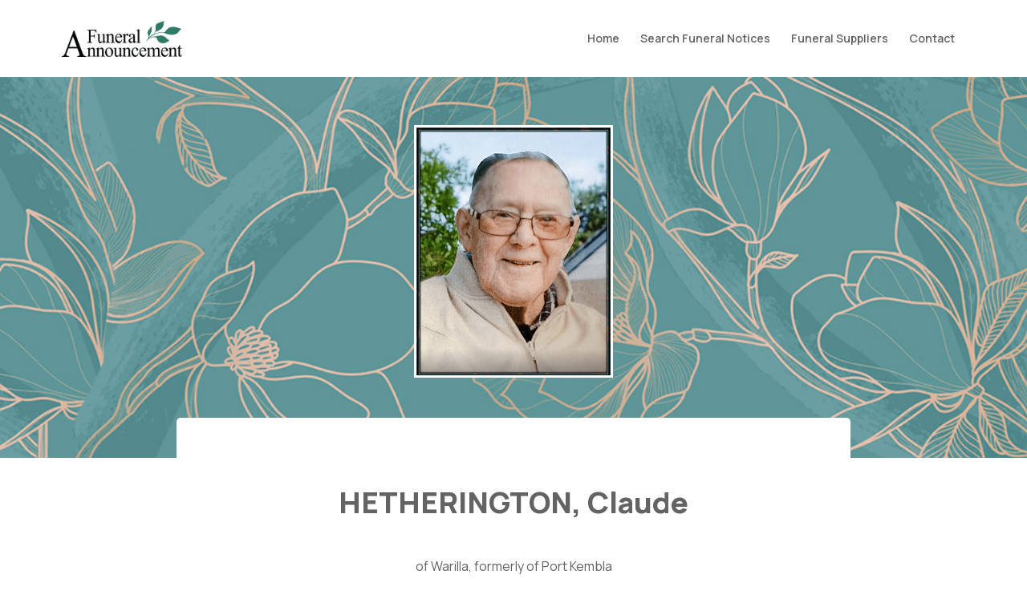

--- FILE ---
content_type: text/html; charset=UTF-8
request_url: https://funeralannouncement.com.au/hetherington-claude/
body_size: 22074
content:
<!DOCTYPE html>
<html class="no-js" lang="en-AU" prefix="og: https://ogp.me/ns#">
<head>
<meta charset="UTF-8">
<meta name="viewport" content="width=device-width, initial-scale=1.0">
<link rel="pingback" href="https://funeralannouncement.com.au/xmlrpc.php">

<!-- Google Tag Manager for WordPress by gtm4wp.com -->
<script data-cfasync="false" data-pagespeed-no-defer>
	var gtm4wp_datalayer_name = "dataLayer";
	var dataLayer = dataLayer || [];
</script>
<!-- End Google Tag Manager for WordPress by gtm4wp.com --><script>
        window.gf_global = window.gf_global || {
            gf_currency_config: {},
            number_formats: {},
            scripts: {},
            hooks: {},
            conditionalLogic: {},
            legacy: {},
            gforms: {}
        };
        </script>
<!-- Search Engine Optimisation by Rank Math PRO - https://rankmath.com/ -->
<title>HETHERINGTON, Claude - Funeral Announcement</title>
<meta name="description" content="Passed away peacefully on Wednesday 28th of July 2021. Beloved husband of the late Ethel. Loving father and father-in-law of Carol and Peter Feiss, Lynn and"/>
<meta name="robots" content="follow, index, max-snippet:-1, max-video-preview:-1, max-image-preview:large"/>
<link rel="canonical" href="https://funeralannouncement.com.au/hetherington-claude/" />
<meta property="og:locale" content="en_US" />
<meta property="og:type" content="article" />
<meta property="og:title" content="HETHERINGTON, Claude - Funeral Announcement" />
<meta property="og:description" content="Passed away peacefully on Wednesday 28th of July 2021. Beloved husband of the late Ethel. Loving father and father-in-law of Carol and Peter Feiss, Lynn and" />
<meta property="og:url" content="https://funeralannouncement.com.au/hetherington-claude/" />
<meta property="og:site_name" content="Funeral Announcement" />
<meta property="article:publisher" content="https://www.facebook.com/FuneralAnnouncement" />
<meta property="article:section" content="Notices" />
<meta property="og:image" content="https://funeralannouncement.com.au/wp-content/uploads/2021/08/Hetherington-FA-photo.png" />
<meta property="og:image:secure_url" content="https://funeralannouncement.com.au/wp-content/uploads/2021/08/Hetherington-FA-photo.png" />
<meta property="og:image:width" content="531" />
<meta property="og:image:height" content="681" />
<meta property="og:image:alt" content="HETHERINGTON, Claude" />
<meta property="og:image:type" content="image/png" />
<meta property="article:published_time" content="2021-08-03T08:30:54+10:00" />
<meta name="twitter:card" content="summary_large_image" />
<meta name="twitter:title" content="HETHERINGTON, Claude - Funeral Announcement" />
<meta name="twitter:description" content="Passed away peacefully on Wednesday 28th of July 2021. Beloved husband of the late Ethel. Loving father and father-in-law of Carol and Peter Feiss, Lynn and" />
<meta name="twitter:image" content="https://funeralannouncement.com.au/wp-content/uploads/2021/08/Hetherington-FA-photo.png" />
<meta name="twitter:label1" content="Written by" />
<meta name="twitter:data1" content="H.Parsons Funeral Directors" />
<meta name="twitter:label2" content="Time to read" />
<meta name="twitter:data2" content="Less than a minute" />
<script type="application/ld+json" class="rank-math-schema-pro">{"@context":"https://schema.org","@graph":[{"image":{"@type":"ImageObject","url":"https://funeralannouncement.com.au/wp-content/uploads/2021/08/Hetherington-FA-photo.png"},"name":"Service for HETHERINGTON, Claude - Funeral Announcement","description":"Passed away peacefully on Wednesday 28th of July 2021. Beloved husband of the late Ethel. Loving father and father-in-law of Carol and Peter Feiss, Lynn and","@type":"Event","eventStatus":"EventScheduled","eventAttendanceMode":"MixedEventAttendanceMode","location":{"1":{"@type":"Place","address":{"@type":"PostalAddress","addressCountry":"Australia"}}},"performer":{"@type":"Organization","name":"H.Parsons Funeral Directors"},"endDate":"2026-01-26T02:00:49+11:00","offers":{"@type":"Offer","name":"General Admission","category":"primary","availability":"InStock"}},{"@type":["LocalBusiness","Organization"],"@id":"https://funeralannouncement.com.au/#organization","name":"Funeral Announcement","url":"https://funeralannouncement.com.au","sameAs":["https://www.facebook.com/FuneralAnnouncement"],"logo":{"@type":"ImageObject","@id":"https://funeralannouncement.com.au/#logo","url":"https://funeralannouncement.com.au/wp-content/uploads/2023/02/FA-Logo-Dark-Teal-Leaves-web-500w.jpg","contentUrl":"https://funeralannouncement.com.au/wp-content/uploads/2023/02/FA-Logo-Dark-Teal-Leaves-web-500w.jpg","caption":"Funeral Announcement","inLanguage":"en-AU","width":"400","height":"120"},"image":{"@id":"https://funeralannouncement.com.au/#logo"}},{"@type":"WebSite","@id":"https://funeralannouncement.com.au/#website","url":"https://funeralannouncement.com.au","name":"Funeral Announcement","publisher":{"@id":"https://funeralannouncement.com.au/#organization"},"inLanguage":"en-AU"},{"@type":"ImageObject","@id":"https://funeralannouncement.com.au/wp-content/uploads/2021/08/Hetherington-FA-photo.png","url":"https://funeralannouncement.com.au/wp-content/uploads/2021/08/Hetherington-FA-photo.png","width":"531","height":"681","inLanguage":"en-AU"},{"@type":"BreadcrumbList","@id":"https://funeralannouncement.com.au/hetherington-claude/#breadcrumb","itemListElement":[{"@type":"ListItem","position":"1","item":{"@id":"https://funeralannouncement.com.au","name":"Home"}},{"@type":"ListItem","position":"2","item":{"@id":"https://funeralannouncement.com.au/category/notice/","name":"Notices"}},{"@type":"ListItem","position":"3","item":{"@id":"https://funeralannouncement.com.au/hetherington-claude/","name":"HETHERINGTON, Claude"}}]},{"@type":"WebPage","@id":"https://funeralannouncement.com.au/hetherington-claude/#webpage","url":"https://funeralannouncement.com.au/hetherington-claude/","name":"HETHERINGTON, Claude - Funeral Announcement","datePublished":"2021-08-03T08:30:54+10:00","dateModified":"2021-08-03T08:30:54+10:00","isPartOf":{"@id":"https://funeralannouncement.com.au/#website"},"primaryImageOfPage":{"@id":"https://funeralannouncement.com.au/wp-content/uploads/2021/08/Hetherington-FA-photo.png"},"inLanguage":"en-AU","breadcrumb":{"@id":"https://funeralannouncement.com.au/hetherington-claude/#breadcrumb"}},{"@type":"Person","@id":"https://funeralannouncement.com.au/hetherington-claude/#author","name":"H.Parsons Funeral Directors","image":{"@type":"ImageObject","@id":"https://secure.gravatar.com/avatar/c8efea135386b12aee770ccaf6eda99e2c291ce703a8b2256c1d11e52fd56833?s=96&amp;d=mm&amp;r=g","url":"https://secure.gravatar.com/avatar/c8efea135386b12aee770ccaf6eda99e2c291ce703a8b2256c1d11e52fd56833?s=96&amp;d=mm&amp;r=g","caption":"H.Parsons Funeral Directors","inLanguage":"en-AU"},"sameAs":["https://www.hparsons.com.au"],"worksFor":{"@id":"https://funeralannouncement.com.au/#organization"}},{"@type":"Article","headline":"HETHERINGTON, Claude - Funeral Announcement","datePublished":"2021-08-03T08:30:54+10:00","dateModified":"2021-08-03T08:30:54+10:00","articleSection":"Notices","author":{"@id":"https://funeralannouncement.com.au/hetherington-claude/#author","name":"H.Parsons Funeral Directors"},"publisher":{"@id":"https://funeralannouncement.com.au/#organization"},"description":"Passed away peacefully on Wednesday 28th of July 2021. Beloved husband of the late Ethel. Loving father and father-in-law of Carol and Peter Feiss, Lynn and","name":"HETHERINGTON, Claude - Funeral Announcement","@id":"https://funeralannouncement.com.au/hetherington-claude/#richSnippet","isPartOf":{"@id":"https://funeralannouncement.com.au/hetherington-claude/#webpage"},"image":{"@id":"https://funeralannouncement.com.au/wp-content/uploads/2021/08/Hetherington-FA-photo.png"},"inLanguage":"en-AU","mainEntityOfPage":{"@id":"https://funeralannouncement.com.au/hetherington-claude/#webpage"}}]}</script>
<!-- /Rank Math WordPress SEO plugin -->

<link rel='dns-prefetch' href='//cdn.jsdelivr.net' />
<link rel='dns-prefetch' href='//cdnjs.cloudflare.com' />
<link rel='dns-prefetch' href='//www.google.com' />
<link rel="alternate" type="application/rss+xml" title="Funeral Announcement &raquo; Feed" href="https://funeralannouncement.com.au/feed/" />
<link rel="alternate" type="application/rss+xml" title="Funeral Announcement &raquo; Comments Feed" href="https://funeralannouncement.com.au/comments/feed/" />
<link rel="alternate" type="application/rss+xml" title="Funeral Announcement &raquo; HETHERINGTON, Claude Comments Feed" href="https://funeralannouncement.com.au/hetherington-claude/feed/" />
<link rel="alternate" title="oEmbed (JSON)" type="application/json+oembed" href="https://funeralannouncement.com.au/wp-json/oembed/1.0/embed?url=https%3A%2F%2Ffuneralannouncement.com.au%2Fhetherington-claude%2F" />
<link rel="alternate" title="oEmbed (XML)" type="text/xml+oembed" href="https://funeralannouncement.com.au/wp-json/oembed/1.0/embed?url=https%3A%2F%2Ffuneralannouncement.com.au%2Fhetherington-claude%2F&#038;format=xml" />
<style id='wp-img-auto-sizes-contain-inline-css' type='text/css'>
img:is([sizes=auto i],[sizes^="auto," i]){contain-intrinsic-size:3000px 1500px}
/*# sourceURL=wp-img-auto-sizes-contain-inline-css */
</style>
<style id='wp-emoji-styles-inline-css' type='text/css'>

	img.wp-smiley, img.emoji {
		display: inline !important;
		border: none !important;
		box-shadow: none !important;
		height: 1em !important;
		width: 1em !important;
		margin: 0 0.07em !important;
		vertical-align: -0.1em !important;
		background: none !important;
		padding: 0 !important;
	}
/*# sourceURL=wp-emoji-styles-inline-css */
</style>
<style id='wp-block-library-inline-css' type='text/css'>
:root{--wp-block-synced-color:#7a00df;--wp-block-synced-color--rgb:122,0,223;--wp-bound-block-color:var(--wp-block-synced-color);--wp-editor-canvas-background:#ddd;--wp-admin-theme-color:#007cba;--wp-admin-theme-color--rgb:0,124,186;--wp-admin-theme-color-darker-10:#006ba1;--wp-admin-theme-color-darker-10--rgb:0,107,160.5;--wp-admin-theme-color-darker-20:#005a87;--wp-admin-theme-color-darker-20--rgb:0,90,135;--wp-admin-border-width-focus:2px}@media (min-resolution:192dpi){:root{--wp-admin-border-width-focus:1.5px}}.wp-element-button{cursor:pointer}:root .has-very-light-gray-background-color{background-color:#eee}:root .has-very-dark-gray-background-color{background-color:#313131}:root .has-very-light-gray-color{color:#eee}:root .has-very-dark-gray-color{color:#313131}:root .has-vivid-green-cyan-to-vivid-cyan-blue-gradient-background{background:linear-gradient(135deg,#00d084,#0693e3)}:root .has-purple-crush-gradient-background{background:linear-gradient(135deg,#34e2e4,#4721fb 50%,#ab1dfe)}:root .has-hazy-dawn-gradient-background{background:linear-gradient(135deg,#faaca8,#dad0ec)}:root .has-subdued-olive-gradient-background{background:linear-gradient(135deg,#fafae1,#67a671)}:root .has-atomic-cream-gradient-background{background:linear-gradient(135deg,#fdd79a,#004a59)}:root .has-nightshade-gradient-background{background:linear-gradient(135deg,#330968,#31cdcf)}:root .has-midnight-gradient-background{background:linear-gradient(135deg,#020381,#2874fc)}:root{--wp--preset--font-size--normal:16px;--wp--preset--font-size--huge:42px}.has-regular-font-size{font-size:1em}.has-larger-font-size{font-size:2.625em}.has-normal-font-size{font-size:var(--wp--preset--font-size--normal)}.has-huge-font-size{font-size:var(--wp--preset--font-size--huge)}.has-text-align-center{text-align:center}.has-text-align-left{text-align:left}.has-text-align-right{text-align:right}.has-fit-text{white-space:nowrap!important}#end-resizable-editor-section{display:none}.aligncenter{clear:both}.items-justified-left{justify-content:flex-start}.items-justified-center{justify-content:center}.items-justified-right{justify-content:flex-end}.items-justified-space-between{justify-content:space-between}.screen-reader-text{border:0;clip-path:inset(50%);height:1px;margin:-1px;overflow:hidden;padding:0;position:absolute;width:1px;word-wrap:normal!important}.screen-reader-text:focus{background-color:#ddd;clip-path:none;color:#444;display:block;font-size:1em;height:auto;left:5px;line-height:normal;padding:15px 23px 14px;text-decoration:none;top:5px;width:auto;z-index:100000}html :where(.has-border-color){border-style:solid}html :where([style*=border-top-color]){border-top-style:solid}html :where([style*=border-right-color]){border-right-style:solid}html :where([style*=border-bottom-color]){border-bottom-style:solid}html :where([style*=border-left-color]){border-left-style:solid}html :where([style*=border-width]){border-style:solid}html :where([style*=border-top-width]){border-top-style:solid}html :where([style*=border-right-width]){border-right-style:solid}html :where([style*=border-bottom-width]){border-bottom-style:solid}html :where([style*=border-left-width]){border-left-style:solid}html :where(img[class*=wp-image-]){height:auto;max-width:100%}:where(figure){margin:0 0 1em}html :where(.is-position-sticky){--wp-admin--admin-bar--position-offset:var(--wp-admin--admin-bar--height,0px)}@media screen and (max-width:600px){html :where(.is-position-sticky){--wp-admin--admin-bar--position-offset:0px}}

/*# sourceURL=wp-block-library-inline-css */
</style><style id='global-styles-inline-css' type='text/css'>
:root{--wp--preset--aspect-ratio--square: 1;--wp--preset--aspect-ratio--4-3: 4/3;--wp--preset--aspect-ratio--3-4: 3/4;--wp--preset--aspect-ratio--3-2: 3/2;--wp--preset--aspect-ratio--2-3: 2/3;--wp--preset--aspect-ratio--16-9: 16/9;--wp--preset--aspect-ratio--9-16: 9/16;--wp--preset--color--black: #000000;--wp--preset--color--cyan-bluish-gray: #abb8c3;--wp--preset--color--white: #ffffff;--wp--preset--color--pale-pink: #f78da7;--wp--preset--color--vivid-red: #cf2e2e;--wp--preset--color--luminous-vivid-orange: #ff6900;--wp--preset--color--luminous-vivid-amber: #fcb900;--wp--preset--color--light-green-cyan: #7bdcb5;--wp--preset--color--vivid-green-cyan: #00d084;--wp--preset--color--pale-cyan-blue: #8ed1fc;--wp--preset--color--vivid-cyan-blue: #0693e3;--wp--preset--color--vivid-purple: #9b51e0;--wp--preset--gradient--vivid-cyan-blue-to-vivid-purple: linear-gradient(135deg,rgb(6,147,227) 0%,rgb(155,81,224) 100%);--wp--preset--gradient--light-green-cyan-to-vivid-green-cyan: linear-gradient(135deg,rgb(122,220,180) 0%,rgb(0,208,130) 100%);--wp--preset--gradient--luminous-vivid-amber-to-luminous-vivid-orange: linear-gradient(135deg,rgb(252,185,0) 0%,rgb(255,105,0) 100%);--wp--preset--gradient--luminous-vivid-orange-to-vivid-red: linear-gradient(135deg,rgb(255,105,0) 0%,rgb(207,46,46) 100%);--wp--preset--gradient--very-light-gray-to-cyan-bluish-gray: linear-gradient(135deg,rgb(238,238,238) 0%,rgb(169,184,195) 100%);--wp--preset--gradient--cool-to-warm-spectrum: linear-gradient(135deg,rgb(74,234,220) 0%,rgb(151,120,209) 20%,rgb(207,42,186) 40%,rgb(238,44,130) 60%,rgb(251,105,98) 80%,rgb(254,248,76) 100%);--wp--preset--gradient--blush-light-purple: linear-gradient(135deg,rgb(255,206,236) 0%,rgb(152,150,240) 100%);--wp--preset--gradient--blush-bordeaux: linear-gradient(135deg,rgb(254,205,165) 0%,rgb(254,45,45) 50%,rgb(107,0,62) 100%);--wp--preset--gradient--luminous-dusk: linear-gradient(135deg,rgb(255,203,112) 0%,rgb(199,81,192) 50%,rgb(65,88,208) 100%);--wp--preset--gradient--pale-ocean: linear-gradient(135deg,rgb(255,245,203) 0%,rgb(182,227,212) 50%,rgb(51,167,181) 100%);--wp--preset--gradient--electric-grass: linear-gradient(135deg,rgb(202,248,128) 0%,rgb(113,206,126) 100%);--wp--preset--gradient--midnight: linear-gradient(135deg,rgb(2,3,129) 0%,rgb(40,116,252) 100%);--wp--preset--font-size--small: 13px;--wp--preset--font-size--medium: 20px;--wp--preset--font-size--large: 36px;--wp--preset--font-size--x-large: 42px;--wp--preset--spacing--20: 0.44rem;--wp--preset--spacing--30: 0.67rem;--wp--preset--spacing--40: 1rem;--wp--preset--spacing--50: 1.5rem;--wp--preset--spacing--60: 2.25rem;--wp--preset--spacing--70: 3.38rem;--wp--preset--spacing--80: 5.06rem;--wp--preset--shadow--natural: 6px 6px 9px rgba(0, 0, 0, 0.2);--wp--preset--shadow--deep: 12px 12px 50px rgba(0, 0, 0, 0.4);--wp--preset--shadow--sharp: 6px 6px 0px rgba(0, 0, 0, 0.2);--wp--preset--shadow--outlined: 6px 6px 0px -3px rgb(255, 255, 255), 6px 6px rgb(0, 0, 0);--wp--preset--shadow--crisp: 6px 6px 0px rgb(0, 0, 0);}:where(.is-layout-flex){gap: 0.5em;}:where(.is-layout-grid){gap: 0.5em;}body .is-layout-flex{display: flex;}.is-layout-flex{flex-wrap: wrap;align-items: center;}.is-layout-flex > :is(*, div){margin: 0;}body .is-layout-grid{display: grid;}.is-layout-grid > :is(*, div){margin: 0;}:where(.wp-block-columns.is-layout-flex){gap: 2em;}:where(.wp-block-columns.is-layout-grid){gap: 2em;}:where(.wp-block-post-template.is-layout-flex){gap: 1.25em;}:where(.wp-block-post-template.is-layout-grid){gap: 1.25em;}.has-black-color{color: var(--wp--preset--color--black) !important;}.has-cyan-bluish-gray-color{color: var(--wp--preset--color--cyan-bluish-gray) !important;}.has-white-color{color: var(--wp--preset--color--white) !important;}.has-pale-pink-color{color: var(--wp--preset--color--pale-pink) !important;}.has-vivid-red-color{color: var(--wp--preset--color--vivid-red) !important;}.has-luminous-vivid-orange-color{color: var(--wp--preset--color--luminous-vivid-orange) !important;}.has-luminous-vivid-amber-color{color: var(--wp--preset--color--luminous-vivid-amber) !important;}.has-light-green-cyan-color{color: var(--wp--preset--color--light-green-cyan) !important;}.has-vivid-green-cyan-color{color: var(--wp--preset--color--vivid-green-cyan) !important;}.has-pale-cyan-blue-color{color: var(--wp--preset--color--pale-cyan-blue) !important;}.has-vivid-cyan-blue-color{color: var(--wp--preset--color--vivid-cyan-blue) !important;}.has-vivid-purple-color{color: var(--wp--preset--color--vivid-purple) !important;}.has-black-background-color{background-color: var(--wp--preset--color--black) !important;}.has-cyan-bluish-gray-background-color{background-color: var(--wp--preset--color--cyan-bluish-gray) !important;}.has-white-background-color{background-color: var(--wp--preset--color--white) !important;}.has-pale-pink-background-color{background-color: var(--wp--preset--color--pale-pink) !important;}.has-vivid-red-background-color{background-color: var(--wp--preset--color--vivid-red) !important;}.has-luminous-vivid-orange-background-color{background-color: var(--wp--preset--color--luminous-vivid-orange) !important;}.has-luminous-vivid-amber-background-color{background-color: var(--wp--preset--color--luminous-vivid-amber) !important;}.has-light-green-cyan-background-color{background-color: var(--wp--preset--color--light-green-cyan) !important;}.has-vivid-green-cyan-background-color{background-color: var(--wp--preset--color--vivid-green-cyan) !important;}.has-pale-cyan-blue-background-color{background-color: var(--wp--preset--color--pale-cyan-blue) !important;}.has-vivid-cyan-blue-background-color{background-color: var(--wp--preset--color--vivid-cyan-blue) !important;}.has-vivid-purple-background-color{background-color: var(--wp--preset--color--vivid-purple) !important;}.has-black-border-color{border-color: var(--wp--preset--color--black) !important;}.has-cyan-bluish-gray-border-color{border-color: var(--wp--preset--color--cyan-bluish-gray) !important;}.has-white-border-color{border-color: var(--wp--preset--color--white) !important;}.has-pale-pink-border-color{border-color: var(--wp--preset--color--pale-pink) !important;}.has-vivid-red-border-color{border-color: var(--wp--preset--color--vivid-red) !important;}.has-luminous-vivid-orange-border-color{border-color: var(--wp--preset--color--luminous-vivid-orange) !important;}.has-luminous-vivid-amber-border-color{border-color: var(--wp--preset--color--luminous-vivid-amber) !important;}.has-light-green-cyan-border-color{border-color: var(--wp--preset--color--light-green-cyan) !important;}.has-vivid-green-cyan-border-color{border-color: var(--wp--preset--color--vivid-green-cyan) !important;}.has-pale-cyan-blue-border-color{border-color: var(--wp--preset--color--pale-cyan-blue) !important;}.has-vivid-cyan-blue-border-color{border-color: var(--wp--preset--color--vivid-cyan-blue) !important;}.has-vivid-purple-border-color{border-color: var(--wp--preset--color--vivid-purple) !important;}.has-vivid-cyan-blue-to-vivid-purple-gradient-background{background: var(--wp--preset--gradient--vivid-cyan-blue-to-vivid-purple) !important;}.has-light-green-cyan-to-vivid-green-cyan-gradient-background{background: var(--wp--preset--gradient--light-green-cyan-to-vivid-green-cyan) !important;}.has-luminous-vivid-amber-to-luminous-vivid-orange-gradient-background{background: var(--wp--preset--gradient--luminous-vivid-amber-to-luminous-vivid-orange) !important;}.has-luminous-vivid-orange-to-vivid-red-gradient-background{background: var(--wp--preset--gradient--luminous-vivid-orange-to-vivid-red) !important;}.has-very-light-gray-to-cyan-bluish-gray-gradient-background{background: var(--wp--preset--gradient--very-light-gray-to-cyan-bluish-gray) !important;}.has-cool-to-warm-spectrum-gradient-background{background: var(--wp--preset--gradient--cool-to-warm-spectrum) !important;}.has-blush-light-purple-gradient-background{background: var(--wp--preset--gradient--blush-light-purple) !important;}.has-blush-bordeaux-gradient-background{background: var(--wp--preset--gradient--blush-bordeaux) !important;}.has-luminous-dusk-gradient-background{background: var(--wp--preset--gradient--luminous-dusk) !important;}.has-pale-ocean-gradient-background{background: var(--wp--preset--gradient--pale-ocean) !important;}.has-electric-grass-gradient-background{background: var(--wp--preset--gradient--electric-grass) !important;}.has-midnight-gradient-background{background: var(--wp--preset--gradient--midnight) !important;}.has-small-font-size{font-size: var(--wp--preset--font-size--small) !important;}.has-medium-font-size{font-size: var(--wp--preset--font-size--medium) !important;}.has-large-font-size{font-size: var(--wp--preset--font-size--large) !important;}.has-x-large-font-size{font-size: var(--wp--preset--font-size--x-large) !important;}
/*# sourceURL=global-styles-inline-css */
</style>

<style id='classic-theme-styles-inline-css' type='text/css'>
/*! This file is auto-generated */
.wp-block-button__link{color:#fff;background-color:#32373c;border-radius:9999px;box-shadow:none;text-decoration:none;padding:calc(.667em + 2px) calc(1.333em + 2px);font-size:1.125em}.wp-block-file__button{background:#32373c;color:#fff;text-decoration:none}
/*# sourceURL=/wp-includes/css/classic-themes.min.css */
</style>
<link rel='stylesheet' id='my-style-css' href='https://cdn.jsdelivr.net/npm/add-to-calendar-button@1/assets/css/atcb.min.css?ver=all' type='text/css' media='all' />
<link rel='stylesheet' id='toastr-style-css' href='https://cdnjs.cloudflare.com/ajax/libs/toastr.js/latest/css/toastr.min.css?ver=all' type='text/css' media='all' />
<link rel='stylesheet' id='x-stack-css' href='https://funeralannouncement.com.au/wp-content/themes/pro/framework/dist/css/site/stacks/ethos.css?ver=6.7.10' type='text/css' media='all' />
<link rel='stylesheet' id='x-child-css' href='https://funeralannouncement.com.au/wp-content/themes/pro-child/style.css?ver=6.7.10' type='text/css' media='all' />
<style id='cs-inline-css' type='text/css'>
@media (min-width:1200px){.x-hide-xl{display:none !important;}}@media (min-width:979px) and (max-width:1199px){.x-hide-lg{display:none !important;}}@media (min-width:767px) and (max-width:978px){.x-hide-md{display:none !important;}}@media (min-width:480px) and (max-width:766px){.x-hide-sm{display:none !important;}}@media (max-width:479px){.x-hide-xs{display:none !important;}} a,h1 a:hover,h2 a:hover,h3 a:hover,h4 a:hover,h5 a:hover,h6 a:hover,.x-breadcrumb-wrap a:hover,.x-comment-author a:hover,.x-comment-time:hover,.p-meta > span > a:hover,.format-link .link a:hover,.x-main .widget ul li a:hover,.x-main .widget ol li a:hover,.x-main .widget_tag_cloud .tagcloud a:hover,.x-sidebar .widget ul li a:hover,.x-sidebar .widget ol li a:hover,.x-sidebar .widget_tag_cloud .tagcloud a:hover,.x-portfolio .entry-extra .x-ul-tags li a:hover{color:rgb(75,144,126);}a:hover{color:#6fa698;}a.x-img-thumbnail:hover{border-color:rgb(75,144,126);}.x-main{width:72%;}.x-sidebar{width:calc( 100% - 72%);}.x-post-slider-archive-active .x-container.main:not(.x-row):not(.x-grid):before{top:0;}.x-content-sidebar-active .x-container.main:not(.x-row):not(.x-grid):before{right:calc( 100% - 72%);}.x-sidebar-content-active .x-container.main:not(.x-row):not(.x-grid):before{left:calc( 100% - 72%);}.x-full-width-active .x-container.main:not(.x-row):not(.x-grid):before{left:-5000em;}.h-landmark,.x-main .h-widget,.x-main .h-widget a.rsswidget,.x-main .h-widget a.rsswidget:hover,.x-main .widget.widget_pages .current_page_item a,.x-main .widget.widget_nav_menu .current-menu-item a,.x-main .widget.widget_pages .current_page_item a:hover,.x-main .widget.widget_nav_menu .current-menu-item a:hover,.x-sidebar .h-widget,.x-sidebar .h-widget a.rsswidget,.x-sidebar .h-widget a.rsswidget:hover,.x-sidebar .widget.widget_pages .current_page_item a,.x-sidebar .widget.widget_nav_menu .current-menu-item a,.x-sidebar .widget.widget_pages .current_page_item a:hover,.x-sidebar .widget.widget_nav_menu .current-menu-item a:hover{color:rgb(99,99,99);}.x-main .widget,.x-main .widget a,.x-main .widget ul li a,.x-main .widget ol li a,.x-main .widget_tag_cloud .tagcloud a,.x-main .widget_product_tag_cloud .tagcloud a,.x-main .widget a:hover,.x-main .widget ul li a:hover,.x-main .widget ol li a:hover,.x-main .widget_tag_cloud .tagcloud a:hover,.x-main .widget_product_tag_cloud .tagcloud a:hover,.x-main .widget_shopping_cart .buttons .button,.x-main .widget_price_filter .price_slider_amount .button,.x-sidebar .widget,.x-sidebar .widget a,.x-sidebar .widget ul li a,.x-sidebar .widget ol li a,.x-sidebar .widget_tag_cloud .tagcloud a,.x-sidebar .widget_product_tag_cloud .tagcloud a,.x-sidebar .widget a:hover,.x-sidebar .widget ul li a:hover,.x-sidebar .widget ol li a:hover,.x-sidebar .widget_tag_cloud .tagcloud a:hover,.x-sidebar .widget_product_tag_cloud .tagcloud a:hover,.x-sidebar .widget_shopping_cart .buttons .button,.x-sidebar .widget_price_filter .price_slider_amount .button{color:rgb(99,99,99);}.x-main .h-widget,.x-main .widget.widget_pages .current_page_item,.x-main .widget.widget_nav_menu .current-menu-item,.x-sidebar .h-widget,.x-sidebar .widget.widget_pages .current_page_item,.x-sidebar .widget.widget_nav_menu .current-menu-item{border-color:rgb(99,99,99);}.x-post-slider{height:425px;}.archive .x-post-slider{height:425px;}.x-post-slider .x-post-slider-entry{padding-bottom:425px;}.archive .x-post-slider .x-post-slider-entry{padding-bottom:425px;}.format-link .link a,.x-portfolio .entry-extra .x-ul-tags li a{color:rgb(99,99,99);}.p-meta > span > a,.x-nav-articles a,.entry-top-navigation .entry-parent,.option-set .x-index-filters,.option-set .x-portfolio-filters,.option-set .x-index-filters-menu >li >a:hover,.option-set .x-index-filters-menu >li >a.selected,.option-set .x-portfolio-filters-menu > li > a:hover,.option-set .x-portfolio-filters-menu > li > a.selected{color:rgb(99,99,99);}.x-nav-articles a,.entry-top-navigation .entry-parent,.option-set .x-index-filters,.option-set .x-portfolio-filters,.option-set .x-index-filters i,.option-set .x-portfolio-filters i{border-color:rgb(99,99,99);}.x-nav-articles a:hover,.entry-top-navigation .entry-parent:hover,.option-set .x-index-filters:hover i,.option-set .x-portfolio-filters:hover i{background-color:rgb(99,99,99);}@media (max-width:978.98px){.x-content-sidebar-active .x-container.main:not(.x-row):not(.x-grid):before,.x-sidebar-content-active .x-container.main:not(.x-row):not(.x-grid):before{left:-5000em;}body .x-main .widget,body .x-main .widget a,body .x-main .widget a:hover,body .x-main .widget ul li a,body .x-main .widget ol li a,body .x-main .widget ul li a:hover,body .x-main .widget ol li a:hover,body .x-sidebar .widget,body .x-sidebar .widget a,body .x-sidebar .widget a:hover,body .x-sidebar .widget ul li a,body .x-sidebar .widget ol li a,body .x-sidebar .widget ul li a:hover,body .x-sidebar .widget ol li a:hover{color:rgb(99,99,99);}body .x-main .h-widget,body .x-main .widget.widget_pages .current_page_item a,body .x-main .widget.widget_nav_menu .current-menu-item a,body .x-main .widget.widget_pages .current_page_item a:hover,body .x-main .widget.widget_nav_menu .current-menu-item a:hover,body .x-sidebar .h-widget,body .x-sidebar .widget.widget_pages .current_page_item a,body .x-sidebar .widget.widget_nav_menu .current-menu-item a,body .x-sidebar .widget.widget_pages .current_page_item a:hover,body .x-sidebar .widget.widget_nav_menu .current-menu-item a:hover{color:rgb(99,99,99);}body .x-main .h-widget,body .x-main .widget.widget_pages .current_page_item,body .x-main .widget.widget_nav_menu .current-menu-item,body .x-sidebar .h-widget,body .x-sidebar .widget.widget_pages .current_page_item,body .x-sidebar .widget.widget_nav_menu .current-menu-item{border-color:rgb(99,99,99);}}@media (max-width:766.98px){.x-post-slider,.archive .x-post-slider{height:auto !important;}.x-post-slider .x-post-slider-entry,.archive .x-post-slider .x-post-slider-entry{padding-bottom:65% !important;}}html{font-size:15px;}@media (min-width:479px){html{font-size:16px;}}@media (min-width:766px){html{font-size:16px;}}@media (min-width:978px){html{font-size:16px;}}@media (min-width:1199px){html{font-size:16px;}}body{font-style:normal;font-weight:400;color:rgb(99,99,99);background-color:rgb(255,255,255);}.w-b{font-weight:400 !important;}h1,h2,h3,h4,h5,h6,.h1,.h2,.h3,.h4,.h5,.h6,.x-text-headline{font-family:"Manrope",sans-serif;font-style:normal;font-weight:800;}h1,.h1{letter-spacing:-0.035em;}h2,.h2{letter-spacing:-0.035em;}h3,.h3{letter-spacing:-0.035em;}h4,.h4{letter-spacing:-0.035em;}h5,.h5{letter-spacing:-0.035em;}h6,.h6{letter-spacing:-0.035em;}.w-h{font-weight:800 !important;}.x-container.width{width:88%;}.x-container.max{max-width:1280px;}.x-bar-content.x-container.width{flex-basis:88%;}.x-main.full{float:none;clear:both;display:block;width:auto;}@media (max-width:978.98px){.x-main.full,.x-main.left,.x-main.right,.x-sidebar.left,.x-sidebar.right{float:none;display:block;width:auto !important;}}.entry-header,.entry-content{font-size:1rem;}body,input,button,select,textarea{font-family:"Manrope",sans-serif;}h1,h2,h3,h4,h5,h6,.h1,.h2,.h3,.h4,.h5,.h6,h1 a,h2 a,h3 a,h4 a,h5 a,h6 a,.h1 a,.h2 a,.h3 a,.h4 a,.h5 a,.h6 a,blockquote{color:rgb(99,99,99);}.cfc-h-tx{color:rgb(99,99,99) !important;}.cfc-h-bd{border-color:rgb(99,99,99) !important;}.cfc-h-bg{background-color:rgb(99,99,99) !important;}.cfc-b-tx{color:rgb(99,99,99) !important;}.cfc-b-bd{border-color:rgb(99,99,99) !important;}.cfc-b-bg{background-color:rgb(99,99,99) !important;}.x-btn,.button,[type="submit"]{color:#edf4f2;border-color:rgb(75,144,126);background-color:rgb(75,144,126);text-shadow:0 0.075em 0.075em rgba(0,0,0,0.5);border-radius:0.25em;}.x-btn:hover,.button:hover,[type="submit"]:hover{color:#ffffff;border-color:#448271;background-color:#448271;text-shadow:0 0.075em 0.075em rgba(0,0,0,0.5);}.x-btn.x-btn-real,.x-btn.x-btn-real:hover{margin-bottom:0.25em;text-shadow:0 0.075em 0.075em rgba(0,0,0,0.65);}.x-btn.x-btn-real{box-shadow:0 0.25em 0 0 #a71000,0 4px 9px rgba(0,0,0,0.75);}.x-btn.x-btn-real:hover{box-shadow:0 0.25em 0 0 #a71000,0 4px 9px rgba(0,0,0,0.75);}.x-btn.x-btn-flat,.x-btn.x-btn-flat:hover{margin-bottom:0;text-shadow:0 0.075em 0.075em rgba(0,0,0,0.65);box-shadow:none;}.x-btn.x-btn-transparent,.x-btn.x-btn-transparent:hover{margin-bottom:0;border-width:3px;text-shadow:none;text-transform:uppercase;background-color:transparent;box-shadow:none;}body .gform_wrapper .gfield_required{color:rgb(75,144,126);}body .gform_wrapper h2.gsection_title,body .gform_wrapper h3.gform_title,body .gform_wrapper .top_label .gfield_label,body .gform_wrapper .left_label .gfield_label,body .gform_wrapper .right_label .gfield_label{font-weight:800;}body .gform_wrapper h2.gsection_title{letter-spacing:-0.035em!important;}body .gform_wrapper h3.gform_title{letter-spacing:-0.035em!important;}body .gform_wrapper .top_label .gfield_label,body .gform_wrapper .left_label .gfield_label,body .gform_wrapper .right_label .gfield_label{color:rgb(99,99,99);}body .gform_wrapper .validation_message{font-weight:400;}.bg .mejs-container,.x-video .mejs-container{position:unset !important;} @font-face{font-family:'FontAwesomePro';font-style:normal;font-weight:900;font-display:block;src:url('https://funeralannouncement.com.au/wp-content/themes/pro/cornerstone/assets/fonts/fa-solid-900.woff2?ver=6.7.2') format('woff2'),url('https://funeralannouncement.com.au/wp-content/themes/pro/cornerstone/assets/fonts/fa-solid-900.ttf?ver=6.7.2') format('truetype');}[data-x-fa-pro-icon]{font-family:"FontAwesomePro" !important;}[data-x-fa-pro-icon]:before{content:attr(data-x-fa-pro-icon);}[data-x-icon],[data-x-icon-o],[data-x-icon-l],[data-x-icon-s],[data-x-icon-b],[data-x-icon-sr],[data-x-icon-ss],[data-x-icon-sl],[data-x-fa-pro-icon],[class*="cs-fa-"]{display:inline-flex;font-style:normal;font-weight:400;text-decoration:inherit;text-rendering:auto;-webkit-font-smoothing:antialiased;-moz-osx-font-smoothing:grayscale;}[data-x-icon].left,[data-x-icon-o].left,[data-x-icon-l].left,[data-x-icon-s].left,[data-x-icon-b].left,[data-x-icon-sr].left,[data-x-icon-ss].left,[data-x-icon-sl].left,[data-x-fa-pro-icon].left,[class*="cs-fa-"].left{margin-right:0.5em;}[data-x-icon].right,[data-x-icon-o].right,[data-x-icon-l].right,[data-x-icon-s].right,[data-x-icon-b].right,[data-x-icon-sr].right,[data-x-icon-ss].right,[data-x-icon-sl].right,[data-x-fa-pro-icon].right,[class*="cs-fa-"].right{margin-left:0.5em;}[data-x-icon]:before,[data-x-icon-o]:before,[data-x-icon-l]:before,[data-x-icon-s]:before,[data-x-icon-b]:before,[data-x-icon-sr]:before,[data-x-icon-ss]:before,[data-x-icon-sl]:before,[data-x-fa-pro-icon]:before,[class*="cs-fa-"]:before{line-height:1;}@font-face{font-family:'FontAwesome';font-style:normal;font-weight:900;font-display:block;src:url('https://funeralannouncement.com.au/wp-content/themes/pro/cornerstone/assets/fonts/fa-solid-900.woff2?ver=6.7.2') format('woff2'),url('https://funeralannouncement.com.au/wp-content/themes/pro/cornerstone/assets/fonts/fa-solid-900.ttf?ver=6.7.2') format('truetype');}[data-x-icon],[data-x-icon-s],[data-x-icon][class*="cs-fa-"]{font-family:"FontAwesome" !important;font-weight:900;}[data-x-icon]:before,[data-x-icon][class*="cs-fa-"]:before{content:attr(data-x-icon);}[data-x-icon-s]:before{content:attr(data-x-icon-s);}@font-face{font-family:'FontAwesomeRegular';font-style:normal;font-weight:400;font-display:block;src:url('https://funeralannouncement.com.au/wp-content/themes/pro/cornerstone/assets/fonts/fa-regular-400.woff2?ver=6.7.2') format('woff2'),url('https://funeralannouncement.com.au/wp-content/themes/pro/cornerstone/assets/fonts/fa-regular-400.ttf?ver=6.7.2') format('truetype');}@font-face{font-family:'FontAwesomePro';font-style:normal;font-weight:400;font-display:block;src:url('https://funeralannouncement.com.au/wp-content/themes/pro/cornerstone/assets/fonts/fa-regular-400.woff2?ver=6.7.2') format('woff2'),url('https://funeralannouncement.com.au/wp-content/themes/pro/cornerstone/assets/fonts/fa-regular-400.ttf?ver=6.7.2') format('truetype');}[data-x-icon-o]{font-family:"FontAwesomeRegular" !important;}[data-x-icon-o]:before{content:attr(data-x-icon-o);}@font-face{font-family:'FontAwesomeLight';font-style:normal;font-weight:300;font-display:block;src:url('https://funeralannouncement.com.au/wp-content/themes/pro/cornerstone/assets/fonts/fa-light-300.woff2?ver=6.7.2') format('woff2'),url('https://funeralannouncement.com.au/wp-content/themes/pro/cornerstone/assets/fonts/fa-light-300.ttf?ver=6.7.2') format('truetype');}@font-face{font-family:'FontAwesomePro';font-style:normal;font-weight:300;font-display:block;src:url('https://funeralannouncement.com.au/wp-content/themes/pro/cornerstone/assets/fonts/fa-light-300.woff2?ver=6.7.2') format('woff2'),url('https://funeralannouncement.com.au/wp-content/themes/pro/cornerstone/assets/fonts/fa-light-300.ttf?ver=6.7.2') format('truetype');}[data-x-icon-l]{font-family:"FontAwesomeLight" !important;font-weight:300;}[data-x-icon-l]:before{content:attr(data-x-icon-l);}@font-face{font-family:'FontAwesomeBrands';font-style:normal;font-weight:normal;font-display:block;src:url('https://funeralannouncement.com.au/wp-content/themes/pro/cornerstone/assets/fonts/fa-brands-400.woff2?ver=6.7.2') format('woff2'),url('https://funeralannouncement.com.au/wp-content/themes/pro/cornerstone/assets/fonts/fa-brands-400.ttf?ver=6.7.2') format('truetype');}[data-x-icon-b]{font-family:"FontAwesomeBrands" !important;}[data-x-icon-b]:before{content:attr(data-x-icon-b);}.widget.widget_rss li .rsswidget:before{content:"\f35d";padding-right:0.4em;font-family:"FontAwesome";} .mlx3-0.x-section{margin-top:0px;margin-right:0px;margin-bottom:0px;margin-left:0px;border-top-width:0;border-right-width:0;border-bottom-width:0;border-left-width:0;padding-right:0px;padding-left:0px;}.mlx3-1.x-section{padding-top:60px;padding-bottom:70px;background-color:#edf4f2;z-index:1;}.mlx3-1 > .x-bg > .x-bg-layer-lower-image {background-image:var(--tco-dclx3-0);background-repeat:repeat;background-position:center;background-size:cover;background-attachment:inherit;}.mlx3-2.x-section{padding-top:0px;padding-bottom:100px;z-index:auto;}.mlx3-3.x-row{z-index:9999;}.mlx3-4 > .x-row-inner{margin-top:calc(((20px / 2) + 1px) * -1);margin-right:calc(((20px / 2) + 1px) * -1);margin-bottom:calc(((20px / 2) + 1px) * -1);margin-left:calc(((20px / 2) + 1px) * -1);}.mlx3-4 > .x-row-inner > *{margin-top:calc(20px / 2);margin-bottom:calc(20px / 2);margin-right:calc(20px / 2);margin-left:calc(20px / 2);}.mlx3-5.x-row{margin-right:auto;margin-left:auto;border-top-width:0;border-right-width:0;border-bottom-width:0;border-left-width:0;padding-top:1px;padding-right:1px;padding-bottom:1px;padding-left:1px;font-size:1em;}.mlx3-5 > .x-row-inner{flex-direction:row;justify-content:flex-start;align-items:stretch;align-content:stretch;}.mlx3-7.x-row{z-index:auto;width:100%;}.mlx3-8.x-row{max-width:840px;margin-top:-50px;margin-bottom:0px;border-top-left-radius:5px;}.mlx3-8 > .x-row-inner{margin-top:calc(((0px / 2) + 1px) * -1);margin-right:calc(((0px / 2) + 1px) * -1);margin-bottom:calc(((0px / 2) + 1px) * -1);margin-left:calc(((0px / 2) + 1px) * -1);}.mlx3-9.x-row{border-top-right-radius:5px;border-bottom-right-radius:5px;border-bottom-left-radius:5px;}.mlx3-a > .x-row-inner > *{flex-grow:1;}.mlx3-b.x-row{border-top-left-radius:0px;background-color:#edf4f2;}.mlx3-c{--gap:20px;}.mlx3-d > .x-row-inner > *:nth-child(1n - 0) {flex-basis:calc(100% - clamp(0px,var(--gap),9999px));}.mlx3-e{--gap:0px;}.mlx3-e > .x-row-inner > *:nth-child(1n - 0) {flex-basis:calc(100% - clamp(0px,var(--gap),9999px));}.mlx3-f > .x-row-inner > *:nth-child(3n - 0) {flex-basis:calc(33.33% - clamp(0px,var(--gap),9999px));}.mlx3-f > .x-row-inner > *:nth-child(3n - 1) {flex-basis:calc(33.33% - clamp(0px,var(--gap),9999px));}.mlx3-f > .x-row-inner > *:nth-child(3n - 2) {flex-basis:calc(33.33% - clamp(0px,var(--gap),9999px));}.mlx3-g > .x-row-inner > *:nth-child(2n - 0) {flex-basis:calc(33.33% - clamp(0px,var(--gap),9999px));}.mlx3-g > .x-row-inner > *:nth-child(2n - 1) {flex-basis:calc(66.66% - clamp(0px,var(--gap),9999px));}.mlx3-h.x-col{z-index:1;border-top-width:0;border-right-width:0;border-bottom-width:0;border-left-width:0;font-size:1em;}.mlx3-k.x-col{display:flex;flex-direction:column;flex-wrap:wrap;}.mlx3-l.x-col{justify-content:flex-start;align-items:flex-start;align-content:flex-start;border-top-left-radius:5px;border-top-right-radius:5px;border-bottom-right-radius:5px;border-bottom-left-radius:5px;padding-top:60px;padding-right:60px;padding-bottom:60px;padding-left:60px;background-color:#ffffff;}.mlx3-m.x-col{padding-top:30px;padding-right:30px;padding-bottom:30px;padding-left:30px;}.mlx3-n.x-col{justify-content:center;align-items:center;align-content:center;}.mlx3-o{display:flex;flex-wrap:wrap;}.mlx3-p{flex-direction:column;}.mlx3-q{justify-content:flex-start;}.mlx3-r{align-items:center;align-content:center;}.mlx3-s{flex-grow:0;flex-shrink:1;}.mlx3-t{flex-basis:auto;font-size:1em;aspect-ratio:auto;}.mlx3-u{z-index:99;max-height:320;margin-top:0px;margin-bottom:30px;}.mlx3-v{width:100%;}.mlx3-w{margin-right:0px;margin-left:0px;}.mlx3-x{border-top-width:0;border-right-width:0;border-bottom-width:0;border-left-width:0;}.mlx3-y{z-index:1;max-width:200px;height:200px;max-height:200px;border-top-width:5px;border-right-width:5px;border-bottom-width:5px;border-left-width:5px;border-top-style:solid;border-right-style:solid;border-bottom-style:solid;border-left-style:solid;border-top-color:rgb(255,255,255);border-right-color:rgb(255,255,255);border-bottom-color:rgb(255,255,255);border-left-color:rgb(255,255,255);background-color:#edf4f2;}.mlx3-y > .x-bg > .x-bg-layer-lower-img img {object-fit:cover;object-position:center;}.mlx3-10{justify-content:center;flex-grow:1;flex-shrink:0;}.mlx3-11{flex-direction:row;margin-top:50px;margin-bottom:0px;}.mlx3-12{align-items:flex-start;align-content:flex-start;}.mlx3-14.x-image{display:block;border-top-width:3px;border-right-width:3px;border-bottom-width:3px;border-left-width:3px;border-top-style:solid;border-right-style:solid;border-bottom-style:solid;border-left-style:solid;border-top-color:rgb(255,255,255);border-right-color:rgb(255,255,255);border-bottom-color:rgb(255,255,255);border-left-color:rgb(255,255,255);}.mlx3-14.x-image img{object-fit:cover;object-position:50% 10%;}.mlx3-15.x-image{font-size:1em;}.mlx3-15.x-image img{aspect-ratio:auto;}.mlx3-16.x-image{border-top-width:0;border-right-width:0;border-bottom-width:0;border-left-width:0;border-top-left-radius:0.35em;border-top-right-radius:0.35em;border-bottom-right-radius:0.35em;border-bottom-left-radius:0.35em;padding-top:20px;padding-right:20px;padding-bottom:20px;padding-left:20px;background-color:#ffffff;}.mlx3-17.x-text{margin-top:1em;font-size:clamp(19px,1.9vw,28px);}.mlx3-17.x-text .x-text-content-text-primary{font-size:1.5em;line-height:1.2;text-align:left;text-transform:capitalize;}.mlx3-18.x-text{margin-right:0em;margin-left:0em;}.mlx3-19.x-text{margin-bottom:1em;}.mlx3-1a.x-text{border-top-width:0;border-right-width:0;border-bottom-width:0;border-left-width:0;}.mlx3-1a.x-text .x-text-content-text-primary{font-style:normal;}.mlx3-1d.x-text .x-text-content-text-primary{font-family:"Manrope",sans-serif;}.mlx3-1e.x-text .x-text-content-text-primary{font-weight:800;}.mlx3-1f.x-text .x-text-content-text-primary{letter-spacing:0em;}.mlx3-1g.x-text .x-text-content-text-primary{color:rgb(99,99,99);}.mlx3-1i.x-text{margin-top:0em;}.mlx3-1j.x-text{font-size:1em;}.mlx3-1k.x-text .x-text-content-text-primary{font-family:"Manrope",sans-serif;font-weight:400;line-height:1.4;}.mlx3-1l.x-text .x-text-content-text-primary{font-size:1em;}.mlx3-1m.x-text .x-text-content-text-primary{text-transform:none;}.mlx3-1n.x-text .x-text-content-text-primary{color:#0f1d19;}.mlx3-1o.x-text{margin-right:1em;margin-left:1em;}.mlx3-1o.x-text .x-text-content-text-primary{font-size:0.95em;}.mlx3-1p.x-text{margin-bottom:0em;}.mlx3-1q.x-text{margin-top:50px;}.mlx3-1r.x-text{margin-bottom:2.5em;border-bottom-right-radius:5px;border-bottom-left-radius:5px;}.mlx3-1s.x-text{border-top-left-radius:5px;border-top-right-radius:5px;padding-top:1em;padding-right:1em;padding-bottom:1em;padding-left:1em;font-size:0.5em;background-color:#edf4f2;}.mlx3-1s.x-text .x-text-content-text-primary{font-size:1.55em;letter-spacing:0.1em;margin-right:calc(0.1em * -1);color:#2d564c;}.mlx3-1t.x-text .x-text-content-text-primary{line-height:1;}.mlx3-1u.x-text .x-text-content-text-primary{text-transform:uppercase;}.mlx3-1v.x-text .x-text-content{display:flex;flex-direction:row;justify-content:center;}.mlx3-1v.x-text .x-graphic {margin-right:0.5em;margin-bottom:0em;margin-left:0em;}.mlx3-1v.x-text .x-graphic-icon {width:auto;color:rgb(75,144,126);border-top-width:0;border-right-width:0;border-bottom-width:0;border-left-width:0;}.mlx3-1w.x-text .x-text-content{align-items:flex-start;}.mlx3-1w.x-text .x-text-content-text-primary{font-size:0.8em;letter-spacing:0.06em;margin-right:calc(0.06em * -1);}.mlx3-1w.x-text .x-text-content-text-subheadline{font-family:"Manrope",sans-serif;font-size:0.8em;font-weight:600;}.mlx3-1w.x-text .x-graphic {margin-top:0.25em;}.mlx3-1w.x-text .x-graphic-icon {font-size:1.25em;}.mlx3-1x.x-text .x-text-content-text-subheadline{margin-top:0.35em;font-style:normal;line-height:1.4;letter-spacing:0em;text-transform:none;color:rgb(99,99,99);}.mlx3-1y.x-text{margin-top:5em;}.mlx3-1z.x-text{border-bottom-right-radius:0px;border-bottom-left-radius:0px;}.mlx3-20.x-text{margin-bottom:0.5em;}.mlx3-20.x-text .x-text-content-text-primary{font-size:1.1em;line-height:1.1;color:rgb(75,144,126);}.mlx3-20.x-text:hover .x-text-content-text-primary,.mlx3-20.x-text[class*="active"] .x-text-content-text-primary,[data-x-effect-provider*="colors"]:hover .mlx3-20.x-text .x-text-content-text-primary{color:#5d9b8b;}.mlx3-20.x-text .x-text-content-text-subheadline{font-family:"Manrope",sans-serif;font-size:0.9em;font-weight:300;}.mlx3-21.x-text{width:100%;padding-top:0.5em;padding-right:0em;padding-bottom:0.5em;padding-left:0em;}.mlx3-21.x-text .x-text-content{align-items:center;}.mlx3-21.x-text .x-text-content-text-primary{font-size:0.85em;font-weight:500;}.mlx3-21.x-text:hover .x-text-content-text-primary,.mlx3-21.x-text[class*="active"] .x-text-content-text-primary,[data-x-effect-provider*="colors"]:hover .mlx3-21.x-text .x-text-content-text-primary{color:rgb(75,144,126);}.mlx3-21.x-text .x-graphic {margin-top:0em;}.mlx3-21.x-text .x-graphic-icon {font-size:1em;}.mlx3-21.x-text:hover .x-graphic-icon,.mlx3-21.x-text[class*="active"] .x-graphic-icon,[data-x-effect-provider*="colors"]:hover .mlx3-21.x-text .x-graphic-icon {color:#5d9b8b;}.mlx3-22.x-anchor {width:100%;max-width:300px;margin-bottom:0.5em;margin-left:0em;border-top-left-radius:0.35em;border-top-right-radius:0.35em;border-bottom-right-radius:0.35em;border-bottom-left-radius:0.35em;background-color:rgb(75,144,126);}.mlx3-22.x-anchor .x-anchor-content {padding-top:0.875em;padding-right:0.995em;padding-bottom:0.875em;padding-left:0.995em;}.mlx3-22.x-anchor:hover,.mlx3-22.x-anchor[class*="active"],[data-x-effect-provider*="colors"]:hover .mlx3-22.x-anchor {background-color:#5d9b8b;}.mlx3-22.x-anchor .x-anchor-text {margin-top:5px;margin-right:5px;margin-bottom:5px;margin-left:5px;}.mlx3-22.x-anchor .x-anchor-text-primary {font-size:1em;font-weight:500;color:#edf4f2;}.mlx3-22.x-anchor:hover .x-anchor-text-primary,.mlx3-22.x-anchor[class*="active"] .x-anchor-text-primary,[data-x-effect-provider*="colors"]:hover .mlx3-22.x-anchor .x-anchor-text-primary {color:#ffffff;}.mlx3-22.x-anchor .x-graphic {margin-top:5px;margin-right:5px;margin-bottom:5px;margin-left:5px;}.mlx3-22.x-anchor .x-graphic-icon {font-size:1.25em;color:#edf4f2;}.mlx3-22.x-anchor:hover .x-graphic-icon,.mlx3-22.x-anchor[class*="active"] .x-graphic-icon,[data-x-effect-provider*="colors"]:hover .mlx3-22.x-anchor .x-graphic-icon {color:#ffffff;}.mlx3-23.x-anchor {margin-top:0em;margin-right:0em;}.mlx3-23.x-anchor .x-anchor-text-primary {font-family:"Manrope",sans-serif;font-style:normal;line-height:1;}.mlx3-24.x-anchor {border-top-width:0;border-right-width:0;border-bottom-width:0;border-left-width:0;}.mlx3-24.x-anchor .x-anchor-content {display:flex;flex-direction:row;justify-content:center;align-items:center;}.mlx3-25.x-anchor {font-size:1em;}.mlx3-25.x-anchor .x-graphic-icon {width:auto;border-top-width:0;border-right-width:0;border-bottom-width:0;border-left-width:0;}.mlx3-26.x-anchor {margin-bottom:0em;font-size:16px;}.mlx3-26.x-anchor .x-anchor-content {padding-top:0.575em;padding-right:0.8em;padding-bottom:0.575em;padding-left:0.8em;}.mlx3-26.x-anchor:hover,.mlx3-26.x-anchor[class*="active"],[data-x-effect-provider*="colors"]:hover .mlx3-26.x-anchor {background-color:#edf4f2;}.mlx3-26.x-anchor .x-anchor-text-primary {font-size:0.8em;font-weight:600;color:rgb(75,144,126);}.mlx3-26.x-anchor:hover .x-anchor-text-primary,.mlx3-26.x-anchor[class*="active"] .x-anchor-text-primary,[data-x-effect-provider*="colors"]:hover .mlx3-26.x-anchor .x-anchor-text-primary {color:#5d9b8b;}.mlx3-27.x-anchor {margin-left:0.7em;}.mlx3-28.x-anchor {background-color:rgba(255,255,255,1);}.mlx3-29.x-anchor {margin-left:0.8em;}.mlx3-2a.x-anchor {width:2em;height:2em;}.mlx3-2a.x-anchor .x-graphic-icon {font-size:1.2em;color:rgba(30,58,50,0.8);}.mlx3-2a.x-anchor:hover .x-graphic-icon,.mlx3-2a.x-anchor[class*="active"] .x-graphic-icon,[data-x-effect-provider*="colors"]:hover .mlx3-2a.x-anchor .x-graphic-icon {color:rgb(75,144,126);}.mlx3-2b.x-countdown{margin-top:0em;margin-right:0em;margin-bottom:0em;margin-left:0.5em;border-top-width:0;border-right-width:0;border-bottom-width:0;border-left-width:0;padding-top:"1px";padding-right:"1px";padding-bottom:"1px";padding-left:"1px";font-size:1em;}.mlx3-2b .x-countdown-units{margin-top:calc(((1em / 2) + 1px) * -1);margin-right:calc(((0.5em / 2) + 1px) * -1);margin-bottom:calc(((1em / 2) + 1px) * -1);margin-left:calc(((0.5em / 2) + 1px) * -1);}.mlx3-2b .x-countdown-unit-content{margin-top:calc(1em / 2);margin-right:calc(0.5em / 2);margin-bottom:calc(1em / 2);margin-left:calc(0.5em / 2);border-top-width:0;border-right-width:0;border-bottom-width:0;border-left-width:0;}.mlx3-2b .x-countdown-number{border-top-width:0;border-right-width:0;border-bottom-width:0;border-left-width:0;}.mlx3-2b .x-countdown-digit{border-top-width:0;border-right-width:0;border-bottom-width:0;border-left-width:0;font-family:"Manrope",sans-serif;font-size:1em;font-style:normal;font-weight:800;line-height:1;text-align:center;color:#162b26;}.mlx3-2b .x-countdown-label{margin-left:0.1em;font-family:"Manrope",sans-serif;font-size:1em;font-style:normal;font-weight:400;line-height:1;text-align:left;text-transform:lowercase;color:#0f1d19;}.mlx3-2b .x-countdown-complete{font-family:"Manrope",sans-serif;font-size:0.85em;font-style:normal;font-weight:600;line-height:1;text-align:center;color:#0f1d19;}.mlx3-2c{width:1.5em;border-top-width:0;border-right-width:0;border-bottom-width:0;border-left-width:0;height:1.8em;line-height:1.8em;font-size:1.2em;color:#26483f;}.mlx3-2c:hover,.mlx3-2c[class*="active"],[data-x-effect-provider*="colors"]:hover .mlx3-2c{color:rgb(75,144,126);}@media screen and (max-width:766px){.mlx3-f > .x-row-inner > *:nth-child(1n - 0) {flex-basis:calc(100% - clamp(0px,var(--gap),9999px));}.mlx3-g > .x-row-inner > *:nth-child(1n - 0) {flex-basis:calc(100% - clamp(0px,var(--gap),9999px));}.mlx3-l.x-col{padding-top:30px;padding-right:30px;padding-bottom:30px;padding-left:30px;}.mlx3-11{justify-content:center;}.mlx3-13{flex-direction:row;}.mlx3-22.x-anchor {max-width:none;}.mlx3-2b.x-countdown{margin-left:0em;}}@media screen and (min-width:1200px){.mlx3-13{flex-direction:row;}} .e28407-e36{cursor:pointer;} .mkyw-0.x-bar{height:40px;font-size:1em;background-color:#0f1d19;box-shadow:0px 3px 25px 0px rgba(0,0,0,0.15);}.mkyw-0 .x-bar-content{justify-content:space-between;flex-basis:100%;height:40px;}.mkyw-0.x-bar-outer-spacers:after,.mkyw-0.x-bar-outer-spacers:before{flex-basis:20px;width:20px!important;height:20px;}.mkyw-0.x-bar-space{font-size:1em;height:40px;}.mkyw-1.x-bar{border-top-width:0;border-right-width:0;border-bottom-width:0;border-left-width:0;z-index:9999;}.mkyw-1 .x-bar-content{display:flex;flex-direction:row;align-items:center;flex-grow:0;flex-shrink:1;}.mkyw-2.x-bar{height:6em;font-size:16px;background-color:#ffffff;}.mkyw-2 .x-bar-content{justify-content:center;flex-basis:88%;height:6em;max-width:1280px;}.mkyw-2.x-bar-outer-spacers:after,.mkyw-2.x-bar-outer-spacers:before{flex-basis:0em;width:0em!important;height:0em;}.mkyw-2.x-bar-space{font-size:16px;height:6em;}.mkyw-3.x-bar-container{display:flex;flex-direction:row;align-items:center;flex-basis:auto;border-top-width:0;border-right-width:0;border-bottom-width:0;border-left-width:0;font-size:1em;}.mkyw-4.x-bar-container{justify-content:space-between;z-index:auto;}.mkyw-5.x-bar-container{flex-grow:1;flex-shrink:0;}.mkyw-6.x-bar-container{justify-content:flex-start;z-index:1;}.mkyw-7.x-bar-container{flex-grow:0;flex-shrink:1;}.mkyw-8{font-size:1em;}.mkyw-9{display:flex;flex-direction:row;justify-content:space-around;align-items:stretch;align-self:stretch;flex-grow:0;flex-shrink:0;flex-basis:auto;}.mkyw-9 > li,.mkyw-9 > li > a{flex-grow:0;flex-shrink:1;flex-basis:auto;}.mkyw-a,.mkyw-a .x-anchor{transition-duration:300ms;transition-timing-function:cubic-bezier(0.400,0.000,0.200,1.000);}.mkyw-b .x-dropdown {width:14em;font-size:16px;border-top-width:0;border-right-width:0;border-bottom-width:0;border-left-width:0;background-color:rgb(255,255,255);box-shadow:0em 0.15em 2em 0em rgba(0,0,0,0.15);transition-duration:500ms,500ms,0s;transition-timing-function:cubic-bezier(0.400,0.000,0.200,1.000);}.mkyw-b .x-dropdown:not(.x-active) {transition-delay:0s,0s,500ms;}.mkyw-c {width:21em;font-size:16px;border-top-width:0;border-right-width:0;border-bottom-width:0;border-left-width:0;padding-top:3em;padding-right:3em;padding-bottom:3em;padding-left:3em;background-color:rgb(255,255,255);box-shadow:0em 0.15em 2em 0em rgba(0,0,0,0.15);transition-duration:500ms,500ms,0s;transition-timing-function:cubic-bezier(0.400,0.000,0.200,1.000);}.mkyw-c:not(.x-active) {transition-delay:0s,0s,500ms;}.mkyw-e.x-anchor {border-top-width:0;border-right-width:0;border-bottom-width:0;border-left-width:0;font-size:1em;}.mkyw-e.x-anchor .x-anchor-content {display:flex;flex-direction:row;align-items:center;}.mkyw-g.x-anchor .x-anchor-content {justify-content:center;}.mkyw-h.x-anchor .x-anchor-content {padding-top:0.75em;padding-right:0.75em;padding-bottom:0.75em;padding-left:0.75em;}.mkyw-j.x-anchor .x-anchor-text {margin-top:5px;margin-bottom:5px;margin-left:5px;}.mkyw-j.x-anchor .x-anchor-text-primary {font-style:normal;line-height:1;}.mkyw-k.x-anchor .x-anchor-text {margin-right:5px;}.mkyw-l.x-anchor .x-anchor-text-primary {font-family:"Manrope",sans-serif;}.mkyw-m.x-anchor .x-anchor-text-primary {font-size:0.75em;color:#c9ded8;}.mkyw-m.x-anchor:hover .x-anchor-text-primary,.mkyw-m.x-anchor[class*="active"] .x-anchor-text-primary,[data-x-effect-provider*="colors"]:hover .mkyw-m.x-anchor .x-anchor-text-primary {color:#5d9b8b;}.mkyw-m.x-anchor .x-graphic-icon {font-size:0.8em;color:rgb(165,200,183);}.mkyw-m.x-anchor:hover .x-graphic-icon,.mkyw-m.x-anchor[class*="active"] .x-graphic-icon,[data-x-effect-provider*="colors"]:hover .mkyw-m.x-anchor .x-graphic-icon {color:#5d9b8b;}.mkyw-n.x-anchor .x-anchor-text-primary {font-weight:600;}.mkyw-o.x-anchor .x-graphic-icon {width:auto;border-top-width:0;border-right-width:0;border-bottom-width:0;border-left-width:0;}.mkyw-q.x-anchor .x-anchor-content {justify-content:flex-start;}.mkyw-q.x-anchor .x-anchor-text-primary {font-family:inherit;font-weight:inherit;color:rgba(0,0,0,1);}.mkyw-q.x-anchor:hover .x-anchor-text-primary,.mkyw-q.x-anchor[class*="active"] .x-anchor-text-primary,[data-x-effect-provider*="colors"]:hover .mkyw-q.x-anchor .x-anchor-text-primary {color:rgba(0,0,0,0.5);}.mkyw-r.x-anchor .x-anchor-text {margin-right:auto;}.mkyw-s.x-anchor .x-anchor-text-primary {font-size:1em;}.mkyw-t.x-anchor .x-anchor-sub-indicator {margin-top:5px;margin-right:5px;margin-bottom:5px;margin-left:5px;font-size:1em;color:rgba(0,0,0,1);}.mkyw-t.x-anchor:hover .x-anchor-sub-indicator,.mkyw-t.x-anchor[class*="active"] .x-anchor-sub-indicator,[data-x-effect-provider*="colors"]:hover .mkyw-t.x-anchor .x-anchor-sub-indicator {color:rgba(0,0,0,0.5);}.mkyw-u.x-anchor {background-color:rgba(255,255,255,0);}.mkyw-v.x-anchor .x-anchor-content {padding-top:0.575em;padding-right:0.85em;padding-bottom:0.575em;padding-left:0.85em;}.mkyw-w.x-anchor .x-anchor-text-primary {font-weight:500;}.mkyw-x.x-anchor {height:100%;}.mkyw-x.x-anchor .x-toggle-burger {margin-right:0;margin-left:0;}.mkyw-y.x-anchor {border-top-left-radius:0.35em;border-top-right-radius:0.35em;}.mkyw-z.x-anchor {border-bottom-right-radius:0em;border-bottom-left-radius:0em;}.mkyw-z.x-anchor .x-anchor-content {padding-top:0em;padding-bottom:0em;}.mkyw-z.x-anchor:hover,.mkyw-z.x-anchor[class*="active"],[data-x-effect-provider*="colors"]:hover .mkyw-z.x-anchor {background-color:rgb(255,255,255);}.mkyw-z.x-anchor .x-toggle {color:rgba(0,0,0,1);}.mkyw-z.x-anchor:hover .x-toggle,.mkyw-z.x-anchor[class*="active"] .x-toggle,[data-x-effect-provider*="colors"]:hover .mkyw-z.x-anchor .x-toggle {color:rgba(0,0,0,0.5);}.mkyw-z.x-anchor .x-toggle-burger {width:10em;margin-top:3em;margin-bottom:3em;font-size:2px;}.mkyw-z.x-anchor .x-toggle-burger-bun-t {transform:translate3d(0,calc(3em * -1),0);}.mkyw-z.x-anchor .x-toggle-burger-bun-b {transform:translate3d(0,3em,0);}.mkyw-10.x-anchor .x-anchor-content {padding-right:0.5em;padding-left:0.5em;}.mkyw-11.x-anchor {width:100%;border-bottom-right-radius:0.35em;border-bottom-left-radius:0.35em;}.mkyw-11.x-anchor .x-anchor-text-primary {font-weight:800;}.mkyw-11.x-anchor:hover .x-anchor-text-primary,.mkyw-11.x-anchor[class*="active"] .x-anchor-text-primary,[data-x-effect-provider*="colors"]:hover .mkyw-11.x-anchor .x-anchor-text-primary {color:rgb(255,255,255);}.mkyw-12.x-anchor {margin-top:1em;margin-right:0em;margin-bottom:1em;margin-left:0em;background-color:rgb(75,144,126);}.mkyw-12.x-anchor:hover,.mkyw-12.x-anchor[class*="active"],[data-x-effect-provider*="colors"]:hover .mkyw-12.x-anchor {background-color:#5d9b8b;}.mkyw-12.x-anchor .x-anchor-text-primary {color:#edf4f2;}.mkyw-13.x-anchor {background-color:rgb(211,183,183);}.mkyw-13.x-anchor:hover,.mkyw-13.x-anchor[class*="active"],[data-x-effect-provider*="colors"]:hover .mkyw-13.x-anchor {background-color:rgb(144,75,75);}.mkyw-13.x-anchor .x-anchor-text-primary {color:rgb(72,38,38);}.mkyw-14.x-anchor .x-anchor-content {padding-top:0.5em;padding-bottom:0.5em;}.mkyw-14.x-anchor .x-anchor-text-primary {font-size:0.875em;}.mkyw-14 > .is-primary {width:100%;height:3px;color:rgb(75,144,126);transform-origin:100% 100%;}.mkyw-15.x-anchor .x-anchor-text-primary {color:rgb(99,99,99);}.mkyw-15.x-anchor:hover .x-anchor-text-primary,.mkyw-15.x-anchor[class*="active"] .x-anchor-text-primary,[data-x-effect-provider*="colors"]:hover .mkyw-15.x-anchor .x-anchor-text-primary {color:rgb(75,144,126);}.mkyw-16.x-anchor {width:4em;background-color:rgba(255,255,255,1);}.mkyw-16.x-anchor:hover,.mkyw-16.x-anchor[class*="active"],[data-x-effect-provider*="colors"]:hover .mkyw-16.x-anchor {background-color:rgb(75,144,126);}.mkyw-16.x-anchor .x-graphic {margin-top:5px;margin-right:5px;margin-bottom:5px;margin-left:5px;}.mkyw-16.x-anchor .x-graphic-icon {font-size:1.25em;color:rgba(0,0,0,1);}.mkyw-16.x-anchor:hover .x-graphic-icon,.mkyw-16.x-anchor[class*="active"] .x-graphic-icon,[data-x-effect-provider*="colors"]:hover .mkyw-16.x-anchor .x-graphic-icon {color:rgba(0,0,0,0.5);}.mkyw-16.x-anchor .x-toggle {color:rgb(75,144,126);}.mkyw-16.x-anchor:hover .x-toggle,.mkyw-16.x-anchor[class*="active"] .x-toggle,[data-x-effect-provider*="colors"]:hover .mkyw-16.x-anchor .x-toggle {color:#edf4f2;}.mkyw-16.x-anchor .x-toggle-burger {width:9.5em;margin-top:2.85em;margin-bottom:2.85em;font-size:2.9px;}.mkyw-16.x-anchor .x-toggle-burger-bun-t {transform:translate3d(0,calc(2.85em * -1),0);}.mkyw-16.x-anchor .x-toggle-burger-bun-b {transform:translate3d(0,2.85em,0);}.mkyw-17.x-text .x-text-content-text-primary{font-size:1em;font-weight:800;line-height:1.4;letter-spacing:0em;text-transform:none;color:rgb(99,99,99);}.mkyw-18.x-text{border-top-width:0;border-right-width:0;border-bottom-width:0;border-left-width:0;font-size:1em;}.mkyw-18.x-text .x-text-content-text-primary{font-family:"Manrope",sans-serif;font-style:normal;}.mkyw-19.x-text{margin-top:0em;}.mkyw-1a.x-text{margin-right:0em;margin-bottom:0.8em;margin-left:0em;}.mkyw-1a.x-text .x-text-content-text-primary{font-size:0.8em;font-weight:500;line-height:1;letter-spacing:0.185em;margin-right:calc(0.185em * -1);text-transform:uppercase;color:#b7d3cb;}.mkyw-1b.x-text{margin-top:2em;}.mkyw-1c{flex-grow:0;flex-basis:auto;border-top-width:0;border-right-width:0;border-bottom-width:0;border-left-width:0;font-size:1em;aspect-ratio:auto;}.mkyw-1d{flex-shrink:1;}.mkyw-1f{display:flex;justify-content:flex-start;}.mkyw-1g{flex-direction:row;align-items:center;flex-wrap:wrap;align-content:center;}.mkyw-1h{flex-direction:column;align-items:stretch;flex-shrink:0;padding-top:2.25em;padding-right:2.25em;padding-bottom:1.75em;padding-left:2.25em;}.mkyw-1i{margin-top:0em;margin-right:-0.5em;margin-bottom:0em;margin-left:-0.5em;}.mkyw-1j.x-image{font-size:1em;width:150px;border-top-width:0;border-right-width:0;border-bottom-width:0;border-left-width:0;}.mkyw-1j.x-image img{width:100%;aspect-ratio:auto;}.mkyw-1k{font-size:16px;transition-duration:500ms;}.mkyw-1k .x-off-canvas-bg{background-color:rgba(7,14,13,0.85);transition-duration:500ms;transition-timing-function:cubic-bezier(0.400,0.000,0.200,1.000);}.mkyw-1k .x-off-canvas-close{width:calc(1em * 3);height:calc(1em * 3);font-size:1em;color:#162b26;transition-duration:0.3s,500ms,500ms;transition-timing-function:ease-in-out,cubic-bezier(0.400,0.000,0.200,1.000),cubic-bezier(0.400,0.000,0.200,1.000);}.mkyw-1k .x-off-canvas-close:focus,.mkyw-1k .x-off-canvas-close:hover{color:rgb(75,144,126);}.mkyw-1k .x-off-canvas-content{display:flex;flex-direction:column;justify-content:flex-start;align-items:stretch;width:100%;max-width:24em;border-top-width:0;border-right-width:0;border-bottom-width:0;border-left-width:0;background-color:rgba(255,255,255,1);box-shadow:0em 0em 2em 0em rgba(0,0,0,0.25);transition-duration:500ms;transition-timing-function:cubic-bezier(0.400,0.000,0.200,1.000);}@media screen and (max-width:766px){.mkyw-0.x-bar-outer-spacers:after,.mkyw-0.x-bar-outer-spacers:before{flex-basis:10px;width:10px!important;height:10px;}} .blog .e27176-e4{display:none;} .mltk-0.x-bar{height:auto;padding-right:0rem;padding-left:0rem;border-top-width:0;border-right-width:0;border-bottom-width:0;border-left-width:0;font-size:0.85rem;}.mltk-0 .x-bar-content{display:flex;flex-direction:row;flex-wrap:wrap;flex-grow:0;flex-shrink:1;flex-basis:88%;height:auto;max-width:1280px;}.mltk-0.x-bar-space{font-size:0.85rem;}.mltk-1.x-bar{padding-top:3rem;padding-bottom:0rem;background-color:#ffffff;box-shadow:0em 0.15em 2em 0em rgba(0,0,0,0.1);z-index:9998;}.mltk-1 .x-bar-content{justify-content:flex-start;align-items:flex-start;align-content:flex-start;}.mltk-1.x-bar-outer-spacers:after,.mltk-1.x-bar-outer-spacers:before{flex-basis:0rem;width:0rem!important;height:0rem;}.mltk-2.x-bar{padding-top:1rem;padding-bottom:1rem;background-color:#edf4f2;z-index:9999;}.mltk-2 .x-bar-content{justify-content:space-between;align-items:center;align-content:center;}.mltk-2.x-bar-outer-spacers:after,.mltk-2.x-bar-outer-spacers:before{flex-basis:2rem;width:2rem!important;height:2rem;}.mltk-3.x-bar-container{display:flex;flex-direction:row;align-items:center;margin-top:0rem;border-top-width:0;border-right-width:0;border-bottom-width:0;border-left-width:0;font-size:1em;z-index:1;}.mltk-4.x-bar-container{justify-content:space-between;}.mltk-5.x-bar-container{flex-grow:0;flex-shrink:0;flex-basis:auto;}.mltk-6.x-bar-container{margin-right:3rem;}.mltk-7.x-bar-container{margin-bottom:3rem;margin-left:0rem;}.mltk-8.x-bar-container{flex-grow:1;flex-shrink:1;}.mltk-9.x-bar-container{flex-basis:36rem;margin-right:0rem;}.mltk-a.x-bar-container{justify-content:flex-start;flex-basis:18rem;padding-right:2rem;}.mltk-b.x-bar-container{margin-right:-0.25rem;margin-bottom:0rem;margin-left:-0.25rem;padding-top:0.5rem;padding-bottom:0.5rem;padding-left:0rem;}.mltk-c.x-bar-container{padding-right:0rem;}.mltk-d.x-image{font-size:1em;width:150px;border-top-width:0;border-right-width:0;border-bottom-width:0;border-left-width:0;}.mltk-d.x-image img{width:100%;aspect-ratio:auto;}.mltk-e.x-row{z-index:auto;width:100%;margin-right:auto;margin-left:auto;border-top-width:0;border-right-width:0;border-bottom-width:0;border-left-width:0;padding-top:1px;padding-right:1px;padding-bottom:1px;padding-left:1px;font-size:1em;}.mltk-e > .x-row-inner{flex-direction:row;justify-content:flex-start;align-items:stretch;align-content:stretch;margin-top:calc(((3rem / 2) + 1px) * -1);margin-right:calc(((3rem / 2) + 1px) * -1);margin-bottom:calc(((3rem / 2) + 1px) * -1);margin-left:calc(((3rem / 2) + 1px) * -1);}.mltk-e > .x-row-inner > *{flex-grow:1;margin-top:calc(3rem / 2);margin-bottom:calc(3rem / 2);margin-right:calc(3rem / 2);margin-left:calc(3rem / 2);}.mltk-f{--gap:3rem;}.mltk-f > .x-row-inner > *:nth-child(1n - 0) {flex-basis:calc(13rem - clamp(0px,var(--gap),9999px));}.mltk-g.x-col{z-index:1;border-top-width:0;border-right-width:0;border-bottom-width:0;border-left-width:0;font-size:1em;}.mltk-h.x-text{margin-top:0em;margin-right:0em;margin-bottom:1em;margin-left:0em;border-top-width:0px;border-right-width:0px;border-bottom-width:2px;border-left-width:0px;border-top-style:solid;border-right-style:solid;border-bottom-style:solid;border-left-style:solid;border-top-color:transparent;border-right-color:transparent;border-bottom-color:#dbe9e5;border-left-color:transparent;padding-top:0em;padding-right:0em;padding-bottom:0.4em;padding-left:0em;font-size:1.25em;}.mltk-h.x-text:hover,.mltk-h.x-text[class*="active"],[data-x-effect-provider*="colors"]:hover .mltk-h.x-text{border-top-color:#dbe9e5;border-right-color:#dbe9e5;border-bottom-color:#dbe9e5;border-left-color:#dbe9e5;}.mltk-h.x-text .x-text-content-text-primary{font-family:"Manrope",sans-serif;font-size:0.85em;font-style:normal;font-weight:500;line-height:1;letter-spacing:0em;text-transform:none;color:rgb(99,99,99);}.mltk-i{margin-top:-0.25em;margin-right:0em;margin-bottom:-0.25em;margin-left:0em;font-size:1.25em;display:flex;flex-direction:column;justify-content:flex-start;align-items:stretch;align-self:stretch;flex-grow:0;flex-shrink:0;flex-basis:auto;}.mltk-i > li,.mltk-i > li > a{flex-grow:0;flex-shrink:1;flex-basis:auto;}.mltk-j .x-dropdown {width:14em;font-size:16px;border-top-width:0;border-right-width:0;border-bottom-width:0;border-left-width:0;background-color:rgb(255,255,255);box-shadow:0em 0.15em 2em 0em rgba(0,0,0,0.15);transition-duration:500ms,500ms,0s;transition-timing-function:cubic-bezier(0.400,0.000,0.200,1.000);}.mltk-j .x-dropdown:not(.x-active) {transition-delay:0s,0s,500ms;}.mltk-k.x-anchor .x-anchor-content {justify-content:flex-start;}.mltk-k.x-anchor .x-anchor-text-primary {font-style:normal;line-height:1;}.mltk-k.x-anchor .x-anchor-sub-indicator {font-size:1em;color:rgba(0,0,0,1);}.mltk-k.x-anchor:hover .x-anchor-sub-indicator,.mltk-k.x-anchor[class*="active"] .x-anchor-sub-indicator,[data-x-effect-provider*="colors"]:hover .mltk-k.x-anchor .x-anchor-sub-indicator {color:rgba(0,0,0,0.5);}.mltk-l.x-anchor {border-top-width:0;border-right-width:0;border-bottom-width:0;border-left-width:0;font-size:1em;}.mltk-l.x-anchor .x-anchor-content {display:flex;flex-direction:row;align-items:center;}.mltk-m.x-anchor .x-anchor-content {padding-top:0.25em;padding-right:0em;padding-bottom:0.25em;padding-left:0em;}.mltk-m.x-anchor .x-anchor-text-primary {font-family:"Manrope",sans-serif;font-size:0.9em;font-weight:400;color:rgb(99,99,99);}.mltk-m.x-anchor:hover .x-anchor-text-primary,.mltk-m.x-anchor[class*="active"] .x-anchor-text-primary,[data-x-effect-provider*="colors"]:hover .mltk-m.x-anchor .x-anchor-text-primary {color:rgb(75,144,126);}.mltk-n.x-anchor .x-anchor-content {padding-top:0.75em;padding-right:0.75em;padding-bottom:0.75em;padding-left:0.75em;}.mltk-n.x-anchor .x-anchor-text {margin-top:5px;margin-right:auto;margin-bottom:5px;margin-left:5px;}.mltk-n.x-anchor .x-anchor-text-primary {font-family:inherit;font-size:1em;font-weight:inherit;color:rgba(0,0,0,1);}.mltk-n.x-anchor:hover .x-anchor-text-primary,.mltk-n.x-anchor[class*="active"] .x-anchor-text-primary,[data-x-effect-provider*="colors"]:hover .mltk-n.x-anchor .x-anchor-text-primary {color:rgba(0,0,0,0.5);}.mltk-n.x-anchor .x-anchor-sub-indicator {margin-top:5px;margin-right:5px;margin-bottom:5px;margin-left:5px;}.mltk-o.x-anchor {width:2em;height:2em;margin-top:0rem;margin-right:0.25rem;margin-bottom:0rem;margin-left:0.25rem;border-top-left-radius:100em;border-top-right-radius:100em;border-bottom-right-radius:100em;border-bottom-left-radius:100em;background-color:rgba(255,255,255,1);}.mltk-o.x-anchor .x-anchor-content {justify-content:center;}.mltk-o.x-anchor .x-graphic {margin-top:5px;margin-right:5px;margin-bottom:5px;margin-left:5px;}.mltk-o.x-anchor .x-graphic-icon {font-size:1em;width:auto;color:#1e3a32;border-top-width:0;border-right-width:0;border-bottom-width:0;border-left-width:0;}.mltk-o.x-anchor:hover .x-graphic-icon,.mltk-o.x-anchor[class*="active"] .x-graphic-icon,[data-x-effect-provider*="colors"]:hover .mltk-o.x-anchor .x-graphic-icon {color:rgb(75,144,126);}.mltk-p.x-text{margin-top:0rem;margin-right:0.25px;margin-bottom:0rem;margin-left:0.25rem;border-top-width:0;border-right-width:0;border-bottom-width:0;border-left-width:0;font-family:"Manrope",sans-serif;font-size:0.95em;font-style:normal;font-weight:300;line-height:1.4;letter-spacing:0em;text-transform:none;color:rgba(0,0,0,1);}.mltk-p.x-text > :first-child{margin-top:0;}.mltk-p.x-text > :last-child{margin-bottom:0;} body{line-height:1.4;}.x-btn,.button,[type="submit"]{text-shadow:none !important;border-width:3px;font-weight:900;padding:.813em 1.125em .813em;}.x-btn:hover,.button:hover,[type="submit"]:hover{text-shadow:none;}input[disabled],select[disabled],textarea[disabled],input[readonly],select[readonly],textarea[readonly]{cursor:inherit;}input[disabled]:not(input[type="submit"]),select[disabled],textarea[disabled],input[readonly]:not(input[type="submit"]),select[readonly],textarea[readonly]{background-color:#fff;}select{width:100%;}.facetwp-page{display:block !important;padding:20px !important;margin-right:1px !important;}.facetwp-page.active{background:#edf4f2;}.facetwp-pager{flex-direction:row;justify-content:center;display:flex;align-items:center;flex-wrap:wrap;align-content:center;}select,textarea,input[type="text"],input[type="password"],input[type="datetime"],input[type="datetime-local"],input[type="date"],input[type="month"],input[type="time"],input[type="week"],input[type="number"],input[type="email"],input[type="url"],input[type="search"],input[type="tel"],input[type="color"],.uneditable-input{border:1px solid #dbe9e5;color:#162b26;border-radius:5px;}input::placeholder,textarea::placeholder{color:#1e3a32;}textarea:focus,input[type="text"]:focus,input[type="password"]:focus,input[type="datetime"]:focus,input[type="datetime-local"]:focus,input[type="date"]:focus,input[type="month"]:focus,input[type="time"]:focus,input[type="week"]:focus,input[type="number"]:focus,input[type="email"]:focus,input[type="url"]:focus,input[type="search"]:focus,input[type="tel"]:focus,input[type="color"]:focus,.uneditable-input:focus{border-color:#2d564c;}.x-comment-content-wrap{float:none;width:100%;}.x-comment-time,.x-comment-author{font-family:inherit;font-weight:900;}.facetwp-facet input.facetwp-search,.facetwp-facet input.facetwp-location,.facetwp-date,.facetwp-input-wrap{max-width:100% !important;}.facetwp-facet input.facetwp-search,.facetwp-input-wrap{width:100%;}#search-submit{position:absolute;top:0.23em;right:0.23em;padding:.3em 1.125em;height:calc(100% - 0.46em)}.x-search-shortcode{margin-bottom:0.15em;}.facetwp-facet-results{padding:10px;font-size:0.9em;color:#1e3a32;line-height:1;}.facetwp-selections ul{margin:0;}.facetwp-selections li{padding:10px;background:#edf4f2;border-radius:5px;margin-right:10px;font-size:0.9em;color:#1e3a32;}.facetwp-selection-label{font-weight:900;text-transform:uppercase;font-size:0.8em;letter-spacing:0.01em;}.facetwp-selections .facetwp-selection-value{margin-right:0 !important;}.flyout-row h3{font-size:1em;}.facetwp-facet-search .facetwp-icon::before{width:20px !important;height:20px !important;background:url('/wp-content/uploads/2022/12/magnifying-glass-solid.svg') no-repeat !important;}.facetwp-facet-search .facetwp-icon{right:5px !important;display:flex;align-items:center;}.usp-label{font-weight:900;}.usp-success{color:#4b907e;font-weight:900;font-size:1.15em;text-align:center;border:2px solid;padding:10px;background:#edf4f2;}#wp-uspcontent-media-buttons{display:none;}legend{border:0 none !important;}.gform_wrapper.gravity-theme .gfield_label{margin-bottom:1px !important;}body .gform_wrapper .field_sublabel_below .ginput_complex.ginput_container label,body .gform_wrapper .field_sublabel_below div[class*="gfield_date_"].ginput_container label,body .gform_wrapper .field_sublabel_below div[class*="gfield_time_"].ginput_container label{margin:2px 0 8px;}.facetwp-radius.facetwp-radius-slider{width:100%;}.gf_login_form{width:100%;max-width:360px;}.gf_login_form .gfield input{max-width:100%;width:100%;}.gf_login_form .gform_button{width:100%;}.gfield_checkbox,.gfield_radio,.ginput_container_consent{margin:10px 0;position:relative;display:flex;flex-direction:row;justify-content:flex-start;align-items:flex-start;flex-wrap:wrap;align-content:flex-start;flex-grow:0;flex-shrink:1;flex-basis:auto;border:0;font-size:1em;}.gfield_checkbox .gchoice{max-width:360px;margin:3px;}.gfield_checkbox label,.gfield_radio label,.ginput_container_consent label{background-color:rgb(246,251,253);padding:12px 16px 12px 36px !important;width:100% !important;max-width:100% !important;display:block !important;text-align:left;color:rgb(9,33,42);cursor:pointer;position:relative;z-index:2;transition:color 200ms ease-in;overflow:hidden;font-size:14px !important;margin:1px 0 !important;border-radius:6px;font-weight:500;}.gfield_checkbox label:before,.gfield_radio label:before,.ginput_container_consent label:before{width:10px;height:10px;border-radius:50%;content:'';background-color:rgb(212,247,214);position:absolute;left:50%;top:50%;transform:translate(-50%,-50%) scale3d(1,1,1);transition:all 300ms cubic-bezier(0.4,0,0.2,1);opacity:0;z-index:-1;}.gfield_checkbox label:after,.gfield_radio label:after,.ginput_container_consent label:after{width:16px;height:16px;content:'';border:2px solid rgb(171,219,237);background-color:#fff;background-image:url("data:image/svg+xml,%3Csvg width='32' height='32' viewBox='0 0 32 32' xmlns='http://www.w3.org/2000/svg'%3E%3Cpath d='M5.414 11L4 12.414l5.414 5.414L20.828 6.414 19.414 5l-10 10z' fill='%23fff' fill-rule='nonzero'/%3E%3C/svg%3E ");background-repeat:no-repeat;background-position:2px 3px;border-radius:50%;z-index:2;position:absolute;left:12px;top:50%;transform:translateY(-50%);cursor:pointer;transition:all 200ms ease-in;}.gfield_checkbox input:checked ~ label,.gfield_radio input:checked ~ label,.ginput_container_consent input:checked ~ label{color:rgb(8,43,10);}.gfield_checkbox input:checked ~ label:before,.gfield_radio input:checked ~ label:before,.ginput_container_consent input:checked ~ label:before{transform:translate(-50%,-50%) scale3d(56,56,1);opacity:1;}.gfield_checkbox input:checked ~ label:after,.gfield_radio input:checked ~ label:after,.ginput_container_consent input:checked ~ label:after{background-color:rgb(106,226,111);border-color:rgb(106,226,111);}.gfield_checkbox input,.gfield_radio input,.ginput_container_consent input{width:16px;height:16px;order:1;z-index:2;position:absolute;left:12px;top:50%;transform:translateY(-50%);cursor:pointer;visibility:hidden;}select,input[type="file"]{height:3.4em;}.gfield_password_strength.mismatch,.gfield_password_strength.short,.gfield_password_strength.bad{background-color:rgb(144,75,75);border:solid rgb(144,75,75);color:#fff;}.gfield_password_strength.good,.gfield_password_strength.strong{background-color:rgb(75,106,144);border:solid rgb(75,106,144);color:#fff;}#gform_multifile_messages_2_7{display:none;}#user_switching_switch_on a{background:#fff;padding:30px;box-shadow:0px 0px 12px 0px rgba(15,29,25,0.06);font-weight:600;}.facetwp-facet{margin-bottom:1em !important;}.facetwp-facet input.facetwp-search,.facetwp-facet input.facetwp-location{min-width:0 !important;} .x-the-content p:has(img){display:none;}.x-the-content img{display:none;}.atcb-button-wrapper{padding:0px;}.atcb-button{align-items:center;background-color:#fff;border:0 none;border-radius:0;box-shadow:0px 0px 25px 0px rgba(7,14,13,0);color:#4b907e;cursor:pointer;display:flex;font-family:"Manrope";font-size:0.8em;font-weight:600;justify-content:center;line-height:1.3em;margin:0 0 0 1.2em;padding:0.575em 0.8em;position:relative;text-align:left;max-width:none;min-width:auto;}.atcb-button:hover,.atcb-button:active{box-shadow:0px 0px 25px 0px rgba(7,14,13,0);background-color:#edf4f2;}.atcb-button .atcb-icon{color:#4b907e;}#post_permalink{display:none;}.x-the-content p:has(img){display:none;}.x-the-content img{display:none;}.atcb-button-wrapper{padding:0px;}.atcb-button{align-items:center;background-color:#fff;border:0 none;border-radius:0;box-shadow:0px 0px 25px 0px rgba(7,14,13,0);color:#4b907e;cursor:pointer;display:flex;font-family:"Manrope";font-size:0.8em;font-weight:600;justify-content:center;line-height:1.3em;margin:0 0 0 1.2em;padding:0.575em 0.8em;position:relative;text-align:left;max-width:none;min-width:auto;}.atcb-button:hover,.atcb-button:active{box-shadow:0px 0px 25px 0px rgba(7,14,13,0);background-color:#edf4f2;}.atcb-button .atcb-icon{color:#4b907e;}button{display:inline-block;border:none;padding:1rem 2rem;margin:0;text-decoration:none;border-radius:4px;background:rgb(75,144,126);color:#fff;font-family:sans-serif;font-size:1rem;font-weight:500;cursor:pointer;text-align:center;transition:background 250ms ease-in-out,transform 150ms ease;-webkit-appearance:none;-moz-appearance:none;}button:hover{background:#5d9b8b;color:#fff}button.active{background:#162b26;color:#fff}button:focus{outline:1px solid rgb(75,144,126);outline-offset:-4px;}button:active{transform:scale(0.99);}
/*# sourceURL=cs-inline-css */
</style>
<script type="text/javascript" src="https://funeralannouncement.com.au/wp-includes/js/jquery/jquery.min.js?ver=3.7.1" id="jquery-core-js"></script>
<script type="text/javascript" src="https://cdn.jsdelivr.net/npm/add-to-calendar-button@1?ver=6.9" id="my-script-js"></script>
<script type="text/javascript" src="https://cdnjs.cloudflare.com/ajax/libs/toastr.js/latest/js/toastr.min.js?ver=6.9" id="toastr-script-js"></script>
<link rel="https://api.w.org/" href="https://funeralannouncement.com.au/wp-json/" /><link rel="alternate" title="JSON" type="application/json" href="https://funeralannouncement.com.au/wp-json/wp/v2/posts/18760" /><link rel='shortlink' href='https://funeralannouncement.com.au/?p=18760' />

<!-- Google Tag Manager for WordPress by gtm4wp.com -->
<!-- GTM Container placement set to automatic -->
<script data-cfasync="false" data-pagespeed-no-defer type="text/javascript">
	var dataLayer_content = {"visitorLoginState":"logged-out","visitorUsername":"","pagePostType":"post","pagePostType2":"single-post","pageCategory":["notice"],"browserName":"","browserVersion":"","browserEngineName":"","browserEngineVersion":"","osName":"","osVersion":""};
	dataLayer.push( dataLayer_content );
</script>
<script data-cfasync="false" data-pagespeed-no-defer type="text/javascript">
(function(w,d,s,l,i){w[l]=w[l]||[];w[l].push({'gtm.start':
new Date().getTime(),event:'gtm.js'});var f=d.getElementsByTagName(s)[0],
j=d.createElement(s),dl=l!='dataLayer'?'&l='+l:'';j.async=true;j.src=
'//www.googletagmanager.com/gtm.js?id='+i+dl;f.parentNode.insertBefore(j,f);
})(window,document,'script','dataLayer','GTM-NBH7TM6');
</script>
<!-- End Google Tag Manager for WordPress by gtm4wp.com --><meta name="theme-color" content="#448271"><meta name="msapplication-navbutton-color" content="#448271"><meta name="apple-mobile-web-app-capable" content="yes"><meta name="apple-mobile-web-app-status-bar-style" content="black-translucent"><link rel="icon" href="https://funeralannouncement.com.au/wp-content/uploads/2023/02/cropped-fa-leaf-sq-32x32.jpg" sizes="32x32" />
<link rel="icon" href="https://funeralannouncement.com.au/wp-content/uploads/2023/02/cropped-fa-leaf-sq-192x192.jpg" sizes="192x192" />
<link rel="apple-touch-icon" href="https://funeralannouncement.com.au/wp-content/uploads/2023/02/cropped-fa-leaf-sq-180x180.jpg" />
<meta name="msapplication-TileImage" content="https://funeralannouncement.com.au/wp-content/uploads/2023/02/cropped-fa-leaf-sq-270x270.jpg" />
		<style type="text/css" id="wp-custom-css">
			/* "add to calendar" button */
button.atcb-button.atcb-click:hover {
	color: #4b907e;
}		</style>
		<link rel="stylesheet" href="//fonts.googleapis.com/css?family=Manrope:400,400i,700,700i,800,800i,600,600i,300,300i,500,500i&#038;subset=latin,latin-ext&#038;display=swap" type="text/css" media="all" crossorigin="anonymous" data-x-google-fonts/></head>
<body class="wp-singular post-template-default single single-post postid-18760 single-format-standard wp-theme-pro wp-child-theme-pro-child x-ethos x-child-theme-active x-full-width-layout-active pro-v6_7_10">

  
<!-- GTM Container placement set to automatic -->
<!-- Google Tag Manager (noscript) -->
				<noscript><iframe src="https://www.googletagmanager.com/ns.html?id=GTM-NBH7TM6" height="0" width="0" style="display:none;visibility:hidden" aria-hidden="true"></iframe></noscript>
<!-- End Google Tag Manager (noscript) -->
  
  <div id="x-root" class="x-root">

    
    <div id="x-site" class="x-site site">

      <header class="x-masthead" role="banner">
        <div class="x-bar x-bar-top x-bar-h x-bar-relative x-bar-outer-spacers e27176-e10 mkyw-1 mkyw-2" data-x-bar="{&quot;id&quot;:&quot;e27176-e10&quot;,&quot;region&quot;:&quot;top&quot;,&quot;height&quot;:&quot;6em&quot;}"><div class="e27176-e10 x-bar-content"><div class="x-bar-container e27176-e11 mkyw-3 mkyw-5 mkyw-6"><a class="x-div e27176-e12 mkyw-1c mkyw-1d mkyw-1e mkyw-1f mkyw-1g" href="https://funeralannouncement.com.au"><span class="x-image e27176-e13 mkyw-1j"><img src="https://funeralannouncement.com.au/wp-content/uploads/2023/02/FA-Logo-Dark-Teal-Leaves-web-500w.jpg" width="200" height="60" alt="Funeral Announcement" loading="lazy"></span></a></div><div class="x-bar-container e27176-e14 mkyw-3 mkyw-4 mkyw-7"><ul class="x-menu-first-level x-menu x-menu-inline x-hide-md x-hide-sm x-hide-xs e27176-e15 mkyw-8 mkyw-9 mkyw-b" data-x-hoverintent="{&quot;interval&quot;:50,&quot;timeout&quot;:500,&quot;sensitivity&quot;:9}"><li class="menu-item menu-item-type-post_type menu-item-object-page menu-item-home menu-item-27179" id="menu-item-27179"><a class="x-anchor x-anchor-menu-item has-particle mkyw-d mkyw-e mkyw-f mkyw-g mkyw-i mkyw-j mkyw-k mkyw-l mkyw-n mkyw-t mkyw-10 mkyw-14 mkyw-15" tabindex="0" href="https://funeralannouncement.com.au/"><span class="x-particle is-primary" data-x-particle="scale-y inside-b_c" aria-hidden="true"><span style=""></span></span><div class="x-anchor-content"><div class="x-anchor-text"><span class="x-anchor-text-primary">Home</span></div><i class="x-anchor-sub-indicator" data-x-skip-scroll="true" aria-hidden="true" data-x-icon-s="&#xf107;"></i></div></a></li><li class="menu-item menu-item-type-post_type menu-item-object-page current_page_parent menu-item-27177" id="menu-item-27177"><a class="x-anchor x-anchor-menu-item has-particle mkyw-d mkyw-e mkyw-f mkyw-g mkyw-i mkyw-j mkyw-k mkyw-l mkyw-n mkyw-t mkyw-10 mkyw-14 mkyw-15" tabindex="0" href="https://funeralannouncement.com.au/funeral-announcements/"><span class="x-particle is-primary" data-x-particle="scale-y inside-b_c" aria-hidden="true"><span style=""></span></span><div class="x-anchor-content"><div class="x-anchor-text"><span class="x-anchor-text-primary">Search Funeral Notices</span></div><i class="x-anchor-sub-indicator" data-x-skip-scroll="true" aria-hidden="true" data-x-icon-s="&#xf107;"></i></div></a></li><li class="menu-item menu-item-type-post_type_archive menu-item-object-funeralsupplier menu-item-27182" id="menu-item-27182"><a class="x-anchor x-anchor-menu-item has-particle mkyw-d mkyw-e mkyw-f mkyw-g mkyw-i mkyw-j mkyw-k mkyw-l mkyw-n mkyw-t mkyw-10 mkyw-14 mkyw-15" tabindex="0" href="https://funeralannouncement.com.au/funeralsupplier/"><span class="x-particle is-primary" data-x-particle="scale-y inside-b_c" aria-hidden="true"><span style=""></span></span><div class="x-anchor-content"><div class="x-anchor-text"><span class="x-anchor-text-primary">Funeral Suppliers</span></div><i class="x-anchor-sub-indicator" data-x-skip-scroll="true" aria-hidden="true" data-x-icon-s="&#xf107;"></i></div></a></li><li class="menu-item menu-item-type-post_type menu-item-object-page menu-item-27184" id="menu-item-27184"><a class="x-anchor x-anchor-menu-item has-particle mkyw-d mkyw-e mkyw-f mkyw-g mkyw-i mkyw-j mkyw-k mkyw-l mkyw-n mkyw-t mkyw-10 mkyw-14 mkyw-15" tabindex="0" href="https://funeralannouncement.com.au/contact/"><span class="x-particle is-primary" data-x-particle="scale-y inside-b_c" aria-hidden="true"><span style=""></span></span><div class="x-anchor-content"><div class="x-anchor-text"><span class="x-anchor-text-primary">Contact</span></div><i class="x-anchor-sub-indicator" data-x-skip-scroll="true" aria-hidden="true" data-x-icon-s="&#xf107;"></i></div></a></li></ul><div class="x-anchor x-anchor-toggle has-graphic x-hide-lg x-hide-xl e27176-e16 mkyw-d mkyw-e mkyw-f mkyw-g mkyw-o mkyw-x mkyw-16" tabindex="0" role="button" data-x-toggle="1" data-x-toggleable="e27176-e16" data-x-toggle-overlay="1" aria-controls="e27176-e16-off-canvas" aria-expanded="false" aria-haspopup="true" aria-label="Toggle Off Canvas Content"><div class="x-anchor-content"><span class="x-graphic" aria-hidden="true">
<span class="x-toggle x-toggle-burger x-graphic-child x-graphic-toggle" aria-hidden="true">

  
    <span class="x-toggle-burger-bun-t" data-x-toggle-anim="x-bun-t-1"></span>
    <span class="x-toggle-burger-patty" data-x-toggle-anim="x-patty-1"></span>
    <span class="x-toggle-burger-bun-b" data-x-toggle-anim="x-bun-b-1"></span>

  
</span></span></div></div></div></div></div>      </header>
<main class="x-layout x-layout-single" role="main"><article id="post-18760" class="post-18760 post type-post status-publish format-standard has-post-thumbnail hentry category-notice"> <div class="x-section e28407-e1 mlx3-0 mlx3-1" style="--tco-dclx3-0:url(https://funeralannouncement.com.au/wp-content/uploads/2023/02/FA-Back-Reworked-07022023-copy-1.png);"><div class="x-bg" aria-hidden="true"><div class="x-bg-layer-lower-image"></div></div><div class="x-row x-container max width e28407-e2 mlx3-3 mlx3-4 mlx3-5 mlx3-6 mlx3-c mlx3-d"><div class="x-row-inner"><div class="x-col e28407-e3 mlx3-h mlx3-i mlx3-j"><div class="x-div e28407-e4 mlx3-o mlx3-p mlx3-q mlx3-r mlx3-s mlx3-t mlx3-u mlx3-v mlx3-w mlx3-x"><span class="x-image e28407-e6 mlx3-14 mlx3-15"><img src="https://funeralannouncement.com.au/wp-content/uploads/2021/08/Hetherington-FA-photo-242x310.png" width="242" height="310" alt="HETHERINGTON, Claude" loading="lazy"></span></div></div></div></div></div><div class="x-section e28407-e7 mlx3-0 mlx3-2"><div class="x-row e28407-e8 mlx3-5 mlx3-7 mlx3-8 mlx3-9 mlx3-e"><div class="x-row-inner"><div class="x-col e28407-e9 mlx3-h mlx3-k mlx3-l"><div class="x-div e28407-e10 mlx3-o mlx3-p mlx3-r mlx3-t mlx3-v mlx3-x mlx3-z mlx3-10"><div id="perma" class="x-text x-text-headline e28407-e11 mlx3-17 mlx3-18 mlx3-19 mlx3-1a mlx3-1b mlx3-1c mlx3-1d mlx3-1e mlx3-1f mlx3-1g mlx3-1h"><div class="x-text-content"><div class="x-text-content-text"><h1 class="x-text-content-text-primary">HETHERINGTON, Claude</h1>
</div></div></div></div><div class="x-the-content entry-content"><p style="text-align: center"><img fetchpriority="high" decoding="async" class="alignnone wp-image-18762" src="http://3.105.229.26/wp-content/uploads/2021/08/Hetherington-FA-photo.png" alt="" width="215" height="276" srcset="https://funeralannouncement.com.au/wp-content/uploads/2021/08/Hetherington-FA-photo.png 531w, https://funeralannouncement.com.au/wp-content/uploads/2021/08/Hetherington-FA-photo-242x310.png 242w, https://funeralannouncement.com.au/wp-content/uploads/2021/08/Hetherington-FA-photo-100x128.png 100w" sizes="(max-width: 215px) 100vw, 215px" /><br />
of Warilla, formerly of Port Kembla</p>
<p>Passed away peacefully on Wednesday 28<sup>th</sup> of July 2021. Beloved husband of the late Ethel. Loving father and father-in-law of Carol and Peter Feiss, Lynn and David Briggs. Pop of Angela, Laura, Jasmin, and their husbands. Great grandfather of Alexandra, Lincoln, Enid, Paige, and Genevieve.</p>
<p style="text-align: center"><strong><em>Aged </em></strong><strong><em>97 </em></strong><strong><em>Years<br />
</em></strong><strong><em>A gentleman and a gentle man</em></strong></p>
<p>Claude’s funeral service will be held on <strong>Friday 6<sup>th</sup> of August 2021 </strong>at <strong>12pm.</strong> Those unable to attend are invited to view Claude’s service via a link available at<br />
<a href="http://fcp.mediahouseplus.com//warrawong-rankins/claude-hetherington/" target="_blank" rel="noopener">http://fcp.mediahouseplus.com//warrawong-rankins/claude-hetherington/</a></p>
<p>&nbsp;</p>
</div><div class="x-text x-text-headline e28407-e18 mlx3-18 mlx3-1a mlx3-1d mlx3-1e mlx3-1h mlx3-1q mlx3-1r mlx3-1s mlx3-1t mlx3-1u"><div class="x-text-content"><div class="x-text-content-text"><h2 class="x-text-content-text-primary">Funeral Details</h2>
</div></div></div><div class="x-row e28407-e19 mlx3-4 mlx3-5 mlx3-6 mlx3-7 mlx3-a mlx3-c mlx3-f"><div class="x-row-inner"><div class="x-col e28407-e26 mlx3-h mlx3-i mlx3-j"><div class="x-text x-text-headline has-graphic e28407-e27 mlx3-1a mlx3-1b mlx3-1c mlx3-1d mlx3-1e mlx3-1g mlx3-1h mlx3-1j mlx3-1t mlx3-1u mlx3-1v mlx3-1w mlx3-1x"><div class="x-text-content"><span class="x-graphic" aria-hidden="true"><i class="x-icon x-graphic-child x-graphic-icon x-graphic-primary" aria-hidden="true" data-x-icon-l="&#xf508;"></i></span><div class="x-text-content-text"><h6 class="x-text-content-text-primary">Funeral Director</h6>
<p class="x-text-content-text-subheadline">H.Parsons Funeral Directors</p></div></div></div><a class="x-anchor x-anchor-button e28407-e28 mlx3-23 mlx3-24 mlx3-26 mlx3-28 mlx3-29" tabindex="0" href="https://funeralannouncement.com.au/funeralsupplier/h-parsons-funerals/"><div class="x-anchor-content"><div class="x-anchor-text"><span class="x-anchor-text-primary">View profile</span></div></div></a></div></div></div><div class="x-text x-text-headline e28407-e32 mlx3-18 mlx3-1a mlx3-1d mlx3-1e mlx3-1h mlx3-1q mlx3-1r mlx3-1s mlx3-1t mlx3-1u"><div class="x-text-content"><div class="x-text-content-text"><h2 class="x-text-content-text-primary">Share Notice</h2>
</div></div></div><div class="x-div e28407-e33 mlx3-o mlx3-p mlx3-q mlx3-s mlx3-t mlx3-x mlx3-z mlx3-12 mlx3-13"><a class="x-anchor x-anchor-button has-graphic e28407-e34 mlx3-24 mlx3-25 mlx3-28 mlx3-2a" tabindex="0" href="#" onclick="window.open(&#039;http://www.facebook.com/sharer.php?u=https%3A%2F%2Ffuneralannouncement.com.au%2Fhetherington-claude%2F&amp;t=HETHERINGTON%2C%20Claude&#039;, &#039;popupFacebook&#039;, &#039;width=650, height=400, resizable=0, toolbar=0, menubar=0, status=0, location=0, scrollbars=0&#039;); return false;" title="Share this notice on Facebook"><div class="x-anchor-content"><span class="x-graphic" aria-hidden="true"><i class="x-icon x-graphic-child x-graphic-icon x-graphic-primary" aria-hidden="true" data-x-icon-b="&#xf09a;"></i></span></div></a><a class="x-anchor x-anchor-button has-graphic e28407-e35 mlx3-24 mlx3-25 mlx3-28 mlx3-2a" tabindex="0" href="mailto:?subject=HETHERINGTON%2C%20Claude%20Funeral%20Announcemnet&amp;body=https%3A%2F%2Ffuneralannouncement.com.au%2Fhetherington-claude%2F" title="Share this notice via email"><div class="x-anchor-content"><span class="x-graphic" aria-hidden="true"><i class="x-icon x-graphic-child x-graphic-icon x-graphic-primary" aria-hidden="true" data-x-icon-o="&#xf0e0;"></i></span></div></a><i class="x-icon e28407-e36 mlx3-2c" aria-hidden="true" data-x-icon-o="&#xf0c1;" data-copy="https://funeralannouncement.com.au/hetherington-claude/" title="Copy Link to clipboard"></i></div><div class="x-text x-text-headline e28407-e37 mlx3-18 mlx3-1a mlx3-1d mlx3-1e mlx3-1h mlx3-1r mlx3-1s mlx3-1t mlx3-1u mlx3-1y"><div class="x-text-content"><div class="x-text-content-text"><h2 class="x-text-content-text-primary">Tributes</h2>
</div></div></div><div class="x-div e28407-e38 mlx3-s mlx3-t mlx3-v mlx3-x mlx3-z"><div class="x-comment-markup x-comment-list e28407-e39 mlx3-2d"></div><div class="x-comment-markup x-comment-form e28407-e40 mlx3-2e"></div></div><div class="x-text x-text-headline e28407-e41 mlx3-18 mlx3-1a mlx3-1d mlx3-1e mlx3-1h mlx3-1p mlx3-1s mlx3-1t mlx3-1u mlx3-1y mlx3-1z"><div class="x-text-content"><div class="x-text-content-text"><h2 class="x-text-content-text-primary">Funeral Director</h2>
</div></div></div><div class="x-row e28407-e42 mlx3-4 mlx3-5 mlx3-7 mlx3-9 mlx3-b mlx3-c mlx3-g"><div class="x-row-inner"><div class="x-col e28407-e43 mlx3-h mlx3-i mlx3-m"><a href="https://funeralannouncement.com.au/funeralsupplier/h-parsons-funerals/" class="x-text x-text-headline e28407-e44 mlx3-18 mlx3-1a mlx3-1b mlx3-1c mlx3-1d mlx3-1e mlx3-1f mlx3-1i mlx3-1j mlx3-1m mlx3-1x mlx3-20"><div class="x-text-content"><div class="x-text-content-text"><h2 class="x-text-content-text-primary">H.Parsons Funeral Directors</h2>
<span class="x-text-content-text-subheadline">100% Australian, H.Parsons has been serving the NSW South Coast since 1893. </span></div></div></a><a href="tel:(02) 4228 9622" class="x-text x-text-headline has-graphic e28407-e45 mlx3-1a mlx3-1b mlx3-1d mlx3-1f mlx3-1j mlx3-1m mlx3-1n mlx3-1t mlx3-1v mlx3-21"><div class="x-text-content"><span class="x-graphic" aria-hidden="true"><i class="x-icon x-graphic-child x-graphic-icon x-graphic-primary" aria-hidden="true" data-x-icon-l="&#xf879;"></i></span><div class="x-text-content-text"><span class="x-text-content-text-primary">(02) 4228 9622</span>
</div></div></a><a href="mailto:info@hparsons.com.au" class="x-text x-text-headline has-graphic e28407-e46 mlx3-1a mlx3-1b mlx3-1d mlx3-1f mlx3-1j mlx3-1m mlx3-1n mlx3-1t mlx3-1v mlx3-21"><div class="x-text-content"><span class="x-graphic" aria-hidden="true"><i class="x-icon x-graphic-child x-graphic-icon x-graphic-primary" aria-hidden="true" data-x-icon-l="&#xf0e0;"></i></span><div class="x-text-content-text"><span class="x-text-content-text-primary">info@hparsons.com.au</span>
</div></div></a><div class="x-text x-text-headline has-graphic e28407-e47 mlx3-1a mlx3-1b mlx3-1d mlx3-1f mlx3-1j mlx3-1m mlx3-1n mlx3-1t mlx3-1v mlx3-21"><div class="x-text-content"><span class="x-graphic" aria-hidden="true"><i class="x-icon x-graphic-child x-graphic-icon x-graphic-primary" aria-hidden="true" data-x-icon-l="&#xf3c5;"></i></span><div class="x-text-content-text"><span class="x-text-content-text-primary">34 Belmore St, Wollongong, New South Wales 2500</span>
</div></div></div><a href="http://www.hparsons.com.au" target="_blank" rel="noopener noreferrer" class="x-text x-text-headline has-graphic e28407-e48 mlx3-1a mlx3-1b mlx3-1d mlx3-1f mlx3-1j mlx3-1m mlx3-1n mlx3-1t mlx3-1v mlx3-21"><div class="x-text-content"><span class="x-graphic" aria-hidden="true"><i class="x-icon x-graphic-child x-graphic-icon x-graphic-primary" aria-hidden="true" data-x-icon-l="&#xf08e;"></i></span><div class="x-text-content-text"><span class="x-text-content-text-primary">http://www.hparsons.com.au</span>
</div></div></a></div><div class="x-col e28407-e49 mlx3-h mlx3-i mlx3-k mlx3-m mlx3-n"><a class="x-image e28407-e50 mlx3-15 mlx3-16" href="https://funeralannouncement.com.au/funeralsupplier/h-parsons-funerals/"><img src="https://funeralannouncement.com.au/wp-content/uploads/2023/02/Parsons-CMYK-No-Bck.png" width="178" height="78" alt="Image" loading="lazy"></a></div></div></div></div></div></div></div></article> </main>
    

  <footer class="x-colophon" role="contentinfo">

    
    <div class="x-bar x-bar-footer x-bar-h x-bar-relative x-bar-outer-spacers e28280-e1 mltk-0 mltk-1" data-x-bar="{&quot;id&quot;:&quot;e28280-e1&quot;,&quot;region&quot;:&quot;footer&quot;,&quot;height&quot;:&quot;auto&quot;}"><div class="e28280-e1 x-bar-content"><div class="x-bar-container e28280-e2 mltk-3 mltk-4 mltk-5 mltk-6 mltk-7"><a class="x-image e28280-e3 mltk-d" href="https://funeralannouncement.com.au"><img src="https://funeralannouncement.com.au/wp-content/uploads/2023/02/FA-Logo-Dark-Teal-Leaves-web-500w.jpg" width="200" height="60" alt="Image" loading="lazy"></a></div><div class="x-bar-container e28280-e4 mltk-3 mltk-4 mltk-7 mltk-8 mltk-9"><div class="x-row e28280-e5 mltk-e mltk-f"><div class="x-row-inner"><div class="x-col e28280-e6 mltk-g"><div class="x-text x-text-headline e28280-e7 mltk-h"><div class="x-text-content"><div class="x-text-content-text"><h4 class="x-text-content-text-primary">Navigation</h4>
</div></div></div><ul class="x-menu-first-level x-menu x-menu-inline e28280-e8 mltk-i mltk-j" data-x-hoverintent="{&quot;interval&quot;:50,&quot;timeout&quot;:500,&quot;sensitivity&quot;:9}"><li class="menu-item menu-item-type-post_type menu-item-object-page menu-item-home menu-item-27179"><a class="x-anchor x-anchor-menu-item mltk-k mltk-l mltk-m" tabindex="0" href="https://funeralannouncement.com.au/"><div class="x-anchor-content"><div class="x-anchor-text"><span class="x-anchor-text-primary">Home</span></div><i class="x-anchor-sub-indicator" data-x-skip-scroll="true" aria-hidden="true" data-x-icon-s="&#xf107;"></i></div></a></li><li class="menu-item menu-item-type-post_type menu-item-object-page current_page_parent menu-item-27177"><a class="x-anchor x-anchor-menu-item mltk-k mltk-l mltk-m" tabindex="0" href="https://funeralannouncement.com.au/funeral-announcements/"><div class="x-anchor-content"><div class="x-anchor-text"><span class="x-anchor-text-primary">Search Funeral Notices</span></div><i class="x-anchor-sub-indicator" data-x-skip-scroll="true" aria-hidden="true" data-x-icon-s="&#xf107;"></i></div></a></li><li class="menu-item menu-item-type-post_type_archive menu-item-object-funeralsupplier menu-item-27182"><a class="x-anchor x-anchor-menu-item mltk-k mltk-l mltk-m" tabindex="0" href="https://funeralannouncement.com.au/funeralsupplier/"><div class="x-anchor-content"><div class="x-anchor-text"><span class="x-anchor-text-primary">Funeral Suppliers</span></div><i class="x-anchor-sub-indicator" data-x-skip-scroll="true" aria-hidden="true" data-x-icon-s="&#xf107;"></i></div></a></li><li class="menu-item menu-item-type-post_type menu-item-object-page menu-item-27184"><a class="x-anchor x-anchor-menu-item mltk-k mltk-l mltk-m" tabindex="0" href="https://funeralannouncement.com.au/contact/"><div class="x-anchor-content"><div class="x-anchor-text"><span class="x-anchor-text-primary">Contact</span></div><i class="x-anchor-sub-indicator" data-x-skip-scroll="true" aria-hidden="true" data-x-icon-s="&#xf107;"></i></div></a></li></ul></div><div class="x-col e28280-e9 mltk-g"><div class="x-text x-text-headline e28280-e10 mltk-h"><div class="x-text-content"><div class="x-text-content-text"><h1 class="x-text-content-text-primary">About</h1>
</div></div></div><ul class="x-menu-first-level x-menu x-menu-inline e28280-e11 mltk-i mltk-j" data-x-hoverintent="{&quot;interval&quot;:50,&quot;timeout&quot;:500,&quot;sensitivity&quot;:9}"><li class="menu-item menu-item-type-post_type menu-item-object-page menu-item-28335"><a class="x-anchor x-anchor-menu-item mltk-k mltk-l mltk-m" tabindex="0" href="https://funeralannouncement.com.au/contact/"><div class="x-anchor-content"><div class="x-anchor-text"><span class="x-anchor-text-primary">Contact</span></div><i class="x-anchor-sub-indicator" data-x-skip-scroll="true" aria-hidden="true" data-x-icon-s="&#xf107;"></i></div></a></li><li class="menu-item menu-item-type-post_type menu-item-object-page menu-item-privacy-policy menu-item-28334"><a class="x-anchor x-anchor-menu-item mltk-k mltk-l mltk-m" tabindex="0" href="https://funeralannouncement.com.au/privacy-policy/"><div class="x-anchor-content"><div class="x-anchor-text"><span class="x-anchor-text-primary">Privacy Policy</span></div><i class="x-anchor-sub-indicator" data-x-skip-scroll="true" aria-hidden="true" data-x-icon-s="&#xf107;"></i></div></a></li><li class="menu-item menu-item-type-post_type menu-item-object-page menu-item-28336"><a class="x-anchor x-anchor-menu-item mltk-k mltk-l mltk-m" tabindex="0" href="https://funeralannouncement.com.au/terms-conditions/"><div class="x-anchor-content"><div class="x-anchor-text"><span class="x-anchor-text-primary">Terms &#038; Conditions</span></div><i class="x-anchor-sub-indicator" data-x-skip-scroll="true" aria-hidden="true" data-x-icon-s="&#xf107;"></i></div></a></li><li class="menu-item menu-item-type-post_type menu-item-object-page menu-item-28441"><a class="x-anchor x-anchor-menu-item mltk-k mltk-l mltk-m" tabindex="0" href="https://funeralannouncement.com.au/help-faqs/"><div class="x-anchor-content"><div class="x-anchor-text"><span class="x-anchor-text-primary">Help &#038; FAQs</span></div><i class="x-anchor-sub-indicator" data-x-skip-scroll="true" aria-hidden="true" data-x-icon-s="&#xf107;"></i></div></a></li></ul></div><div class="x-col e28280-e12 mltk-g"><div class="x-text x-text-headline e28280-e13 mltk-h"><div class="x-text-content"><div class="x-text-content-text"><h1 class="x-text-content-text-primary">Funeral Directors</h1>
</div></div></div><ul class="x-menu-first-level x-menu x-menu-inline e28280-e14 mltk-i mltk-j" data-x-hoverintent="{&quot;interval&quot;:50,&quot;timeout&quot;:500,&quot;sensitivity&quot;:9}"><li class="menu-item menu-item-type-custom menu-item-object-custom menu-item-33861"><a class="x-anchor x-anchor-menu-item mltk-k mltk-l mltk-m" tabindex="0" href="https://funeralannouncement.com.au/funeralsupplier/?_categories=funeral-director"><div class="x-anchor-content"><div class="x-anchor-text"><span class="x-anchor-text-primary">Find a Funeral Director</span></div><i class="x-anchor-sub-indicator" data-x-skip-scroll="true" aria-hidden="true" data-x-icon-s="&#xf107;"></i></div></a></li><li class="menu-item menu-item-type-post_type menu-item-object-page menu-item-28698"><a class="x-anchor x-anchor-menu-item mltk-k mltk-l mltk-m" tabindex="0" href="https://funeralannouncement.com.au/dashboard/"><div class="x-anchor-content"><div class="x-anchor-text"><span class="x-anchor-text-primary">Funeral Director Login</span></div><i class="x-anchor-sub-indicator" data-x-skip-scroll="true" aria-hidden="true" data-x-icon-s="&#xf107;"></i></div></a></li></ul></div></div></div></div></div></div><div class="x-bar x-bar-footer x-bar-h x-bar-relative x-bar-outer-spacers e28280-e15 mltk-0 mltk-2" data-x-bar="{&quot;id&quot;:&quot;e28280-e15&quot;,&quot;region&quot;:&quot;footer&quot;,&quot;height&quot;:&quot;auto&quot;}"><div class="e28280-e15 x-bar-content"><div class="x-bar-container e28280-e16 mltk-3 mltk-8 mltk-a mltk-b"><div class="x-text x-content e28280-e17 mltk-p">&copy; 2026 Funeral Announcement. All Rights Reserved.</div></div><div class="x-bar-container e28280-e18 mltk-3 mltk-4 mltk-5 mltk-b mltk-c"><a class="x-anchor x-anchor-button has-graphic e28280-e19 mltk-l mltk-o" tabindex="0" href="https://www.facebook.com/FuneralAnnouncement" target="_blank" rel="noopener noreferrer"><div class="x-anchor-content"><span class="x-graphic" aria-hidden="true"><i class="x-icon x-graphic-child x-graphic-icon x-graphic-primary" aria-hidden="true" data-x-icon-b="&#xf09a;"></i></span></div></a></div></div></div>
    
  </footer>

<div id="e27176-e16-off-canvas" class="x-off-canvas x-off-canvas-right mkyw-1k e27176-e16" role="dialog" data-x-toggleable="e27176-e16" aria-hidden="true" aria-label="Off Canvas" data-x-disable-body-scroll="1"><span class="x-off-canvas-bg" data-x-toggle-direct-close=""></span><div class="x-off-canvas-content x-off-canvas-content-right" data-x-scrollbar="{&quot;suppressScrollX&quot;:true}" role="document" tabindex="-1" aria-label="Off Canvas Content"><div class="x-div e27176-e17 mkyw-1c mkyw-1e mkyw-1f mkyw-1h"><div class="x-text x-text-headline e27176-e18 mkyw-18 mkyw-19 mkyw-1a"><div class="x-text-content"><div class="x-text-content-text"><h6 class="x-text-content-text-primary">Navigation</h6>
</div></div></div><div class="x-div e27176-e19 mkyw-1c mkyw-1d mkyw-1i"><ul class="x-menu x-menu-layered x-current-layer e27176-e20 mkyw-8 mkyw-a" data-x-toggle-layered-root="1"><li class="menu-item menu-item-type-post_type menu-item-object-page menu-item-home menu-item-27179"><a class="x-anchor x-anchor-menu-item mkyw-d mkyw-e mkyw-f mkyw-g mkyw-h mkyw-i mkyw-j mkyw-l mkyw-n mkyw-r mkyw-s mkyw-t mkyw-15" tabindex="0" href="https://funeralannouncement.com.au/"><div class="x-anchor-content"><div class="x-anchor-text"><span class="x-anchor-text-primary">Home</span></div><i class="x-anchor-sub-indicator" data-x-skip-scroll="true" aria-hidden="true" data-x-icon-s="&#xf105;"></i></div></a></li><li class="menu-item menu-item-type-post_type menu-item-object-page current_page_parent menu-item-27177"><a class="x-anchor x-anchor-menu-item mkyw-d mkyw-e mkyw-f mkyw-g mkyw-h mkyw-i mkyw-j mkyw-l mkyw-n mkyw-r mkyw-s mkyw-t mkyw-15" tabindex="0" href="https://funeralannouncement.com.au/funeral-announcements/"><div class="x-anchor-content"><div class="x-anchor-text"><span class="x-anchor-text-primary">Search Funeral Notices</span></div><i class="x-anchor-sub-indicator" data-x-skip-scroll="true" aria-hidden="true" data-x-icon-s="&#xf105;"></i></div></a></li><li class="menu-item menu-item-type-post_type_archive menu-item-object-funeralsupplier menu-item-27182"><a class="x-anchor x-anchor-menu-item mkyw-d mkyw-e mkyw-f mkyw-g mkyw-h mkyw-i mkyw-j mkyw-l mkyw-n mkyw-r mkyw-s mkyw-t mkyw-15" tabindex="0" href="https://funeralannouncement.com.au/funeralsupplier/"><div class="x-anchor-content"><div class="x-anchor-text"><span class="x-anchor-text-primary">Funeral Suppliers</span></div><i class="x-anchor-sub-indicator" data-x-skip-scroll="true" aria-hidden="true" data-x-icon-s="&#xf105;"></i></div></a></li><li class="menu-item menu-item-type-post_type menu-item-object-page menu-item-27184"><a class="x-anchor x-anchor-menu-item mkyw-d mkyw-e mkyw-f mkyw-g mkyw-h mkyw-i mkyw-j mkyw-l mkyw-n mkyw-r mkyw-s mkyw-t mkyw-15" tabindex="0" href="https://funeralannouncement.com.au/contact/"><div class="x-anchor-content"><div class="x-anchor-text"><span class="x-anchor-text-primary">Contact</span></div><i class="x-anchor-sub-indicator" data-x-skip-scroll="true" aria-hidden="true" data-x-icon-s="&#xf105;"></i></div></a></li></ul></div><div class="x-text x-text-headline e27176-e21 mkyw-18 mkyw-1a mkyw-1b"><div class="x-text-content"><div class="x-text-content-text"><h6 class="x-text-content-text-primary">Funeral Directors</h6>
</div></div></div><ul class="x-menu x-menu-layered x-current-layer e27176-e22 mkyw-8 mkyw-a" data-x-toggle-layered-root="1"><li class="menu-item menu-item-type-custom menu-item-object-custom menu-item-33861" id="menu-item-33861"><a class="x-anchor x-anchor-menu-item mkyw-d mkyw-e mkyw-f mkyw-g mkyw-h mkyw-i mkyw-j mkyw-l mkyw-n mkyw-r mkyw-s mkyw-t mkyw-15" tabindex="0" href="https://funeralannouncement.com.au/funeralsupplier/?_categories=funeral-director"><div class="x-anchor-content"><div class="x-anchor-text"><span class="x-anchor-text-primary">Find a Funeral Director</span></div><i class="x-anchor-sub-indicator" data-x-skip-scroll="true" aria-hidden="true" data-x-icon-s="&#xf105;"></i></div></a></li><li class="menu-item menu-item-type-post_type menu-item-object-page menu-item-28698" id="menu-item-28698"><a class="x-anchor x-anchor-menu-item mkyw-d mkyw-e mkyw-f mkyw-g mkyw-h mkyw-i mkyw-j mkyw-l mkyw-n mkyw-r mkyw-s mkyw-t mkyw-15" tabindex="0" href="https://funeralannouncement.com.au/dashboard/"><div class="x-anchor-content"><div class="x-anchor-text"><span class="x-anchor-text-primary">Funeral Director Login</span></div><i class="x-anchor-sub-indicator" data-x-skip-scroll="true" aria-hidden="true" data-x-icon-s="&#xf105;"></i></div></a></li></ul><div class="x-text x-text-headline e27176-e23 mkyw-18 mkyw-1a mkyw-1b"><div class="x-text-content"><div class="x-text-content-text"><h6 class="x-text-content-text-primary">About</h6>
</div></div></div><ul class="x-menu x-menu-layered x-current-layer e27176-e24 mkyw-8 mkyw-a" data-x-toggle-layered-root="1"><li class="menu-item menu-item-type-post_type menu-item-object-page menu-item-28335" id="menu-item-28335"><a class="x-anchor x-anchor-menu-item mkyw-d mkyw-e mkyw-f mkyw-g mkyw-h mkyw-i mkyw-j mkyw-l mkyw-n mkyw-r mkyw-s mkyw-t mkyw-15" tabindex="0" href="https://funeralannouncement.com.au/contact/"><div class="x-anchor-content"><div class="x-anchor-text"><span class="x-anchor-text-primary">Contact</span></div><i class="x-anchor-sub-indicator" data-x-skip-scroll="true" aria-hidden="true" data-x-icon-s="&#xf105;"></i></div></a></li><li class="menu-item menu-item-type-post_type menu-item-object-page menu-item-privacy-policy menu-item-28334" id="menu-item-28334"><a class="x-anchor x-anchor-menu-item mkyw-d mkyw-e mkyw-f mkyw-g mkyw-h mkyw-i mkyw-j mkyw-l mkyw-n mkyw-r mkyw-s mkyw-t mkyw-15" tabindex="0" href="https://funeralannouncement.com.au/privacy-policy/"><div class="x-anchor-content"><div class="x-anchor-text"><span class="x-anchor-text-primary">Privacy Policy</span></div><i class="x-anchor-sub-indicator" data-x-skip-scroll="true" aria-hidden="true" data-x-icon-s="&#xf105;"></i></div></a></li><li class="menu-item menu-item-type-post_type menu-item-object-page menu-item-28336" id="menu-item-28336"><a class="x-anchor x-anchor-menu-item mkyw-d mkyw-e mkyw-f mkyw-g mkyw-h mkyw-i mkyw-j mkyw-l mkyw-n mkyw-r mkyw-s mkyw-t mkyw-15" tabindex="0" href="https://funeralannouncement.com.au/terms-conditions/"><div class="x-anchor-content"><div class="x-anchor-text"><span class="x-anchor-text-primary">Terms &#038; Conditions</span></div><i class="x-anchor-sub-indicator" data-x-skip-scroll="true" aria-hidden="true" data-x-icon-s="&#xf105;"></i></div></a></li><li class="menu-item menu-item-type-post_type menu-item-object-page menu-item-28441" id="menu-item-28441"><a class="x-anchor x-anchor-menu-item mkyw-d mkyw-e mkyw-f mkyw-g mkyw-h mkyw-i mkyw-j mkyw-l mkyw-n mkyw-r mkyw-s mkyw-t mkyw-15" tabindex="0" href="https://funeralannouncement.com.au/help-faqs/"><div class="x-anchor-content"><div class="x-anchor-text"><span class="x-anchor-text-primary">Help &#038; FAQs</span></div><i class="x-anchor-sub-indicator" data-x-skip-scroll="true" aria-hidden="true" data-x-icon-s="&#xf105;"></i></div></a></li></ul></div></div><button class="x-off-canvas-close x-off-canvas-close-right" data-x-toggle-close="1" aria-label="Close Off Canvas Content"><span><svg viewBox="0 0 16 16"><g><path d="M14.7,1.3c-0.4-0.4-1-0.4-1.4,0L8,6.6L2.7,1.3c-0.4-0.4-1-0.4-1.4,0s-0.4,1,0,1.4L6.6,8l-5.3,5.3 c-0.4,0.4-0.4,1,0,1.4C1.5,14.9,1.7,15,2,15s0.5-0.1,0.7-0.3L8,9.4l5.3,5.3c0.2,0.2,0.5,0.3,0.7,0.3s0.5-0.1,0.7-0.3 c0.4-0.4,0.4-1,0-1.4L9.4,8l5.3-5.3C15.1,2.3,15.1,1.7,14.7,1.3z"></path></g></svg></span></button></div>
    </div> <!-- END .x-site -->

    
  </div> <!-- END .x-root -->

<script type="speculationrules">
{"prefetch":[{"source":"document","where":{"and":[{"href_matches":"/*"},{"not":{"href_matches":["/wp-*.php","/wp-admin/*","/wp-content/uploads/*","/wp-content/*","/wp-content/plugins/*","/wp-content/themes/pro-child/*","/wp-content/themes/pro/*","/*\\?(.+)"]}},{"not":{"selector_matches":"a[rel~=\"nofollow\"]"}},{"not":{"selector_matches":".no-prefetch, .no-prefetch a"}}]},"eagerness":"conservative"}]}
</script>
<script type="text/javascript" id="cs-js-extra">
/* <![CDATA[ */
var csJsData = {"linkSelector":"#x-root a[href*=\"#\"]","bp":{"base":3,"ranges":[0,480,767,979,1200],"count":4}};
//# sourceURL=cs-js-extra
/* ]]> */
</script>
<script type="text/javascript" src="https://funeralannouncement.com.au/wp-content/themes/pro/cornerstone/assets/js/site/cs-classic.7.7.10.js?ver=7.7.10" id="cs-js"></script>
<script type="text/javascript" id="x-site-js-extra">
/* <![CDATA[ */
var xJsData = {"icons":{"down":"\u003Ci class='x-framework-icon x-icon-angle-double-down' data-x-icon-s='&#xf103;' aria-hidden=true\u003E\u003C/i\u003E","subindicator":"\u003Ci class=\"x-icon x-framework-icon x-icon-angle-double-down\" aria-hidden=\"true\" data-x-icon-s=\"&#xf103;\"\u003E\u003C/i\u003E","previous":"\u003Ci class='x-framework-icon x-icon-previous' data-x-icon-s='&#xf053;' aria-hidden=true\u003E\u003C/i\u003E","next":"\u003Ci class='x-framework-icon x-icon-next' data-x-icon-s='&#xf054;' aria-hidden=true\u003E\u003C/i\u003E","star":"\u003Ci class='x-framework-icon x-icon-star' data-x-icon-s='&#xf005;' aria-hidden=true\u003E\u003C/i\u003E"}};
//# sourceURL=x-site-js-extra
/* ]]> */
</script>
<script type="text/javascript" src="https://funeralannouncement.com.au/wp-content/themes/pro/framework/dist/js/site/x.js?ver=6.7.10" id="x-site-js"></script>
<script type="text/javascript" id="gforms_recaptcha_recaptcha-js-extra">
/* <![CDATA[ */
var gforms_recaptcha_recaptcha_strings = {"nonce":"3e09fd4c55","disconnect":"Disconnecting","change_connection_type":"Resetting","spinner":"https://funeralannouncement.com.au/wp-content/plugins/gravityforms/images/spinner.svg","connection_type":"classic","disable_badge":"1","change_connection_type_title":"Change Connection Type","change_connection_type_message":"Changing the connection type will delete your current settings.  Do you want to proceed?","disconnect_title":"Disconnect","disconnect_message":"Disconnecting from reCAPTCHA will delete your current settings.  Do you want to proceed?","site_key":"6LfMiiMlAAAAANGEfiMkTJIEFnQhnYRNXdjPwHND"};
//# sourceURL=gforms_recaptcha_recaptcha-js-extra
/* ]]> */
</script>
<script type="text/javascript" src="https://www.google.com/recaptcha/api.js?render=6LfMiiMlAAAAANGEfiMkTJIEFnQhnYRNXdjPwHND&amp;ver=2.1.0" id="gforms_recaptcha_recaptcha-js" defer="defer" data-wp-strategy="defer"></script>
<script type="text/javascript" src="https://funeralannouncement.com.au/wp-content/plugins/gravityformsrecaptcha/js/frontend.min.js?ver=2.1.0" id="gforms_recaptcha_frontend-js" defer="defer" data-wp-strategy="defer"></script>
<script id="wp-emoji-settings" type="application/json">
{"baseUrl":"https://s.w.org/images/core/emoji/17.0.2/72x72/","ext":".png","svgUrl":"https://s.w.org/images/core/emoji/17.0.2/svg/","svgExt":".svg","source":{"concatemoji":"https://funeralannouncement.com.au/wp-includes/js/wp-emoji-release.min.js?ver=6.9"}}
</script>
<script type="module">
/* <![CDATA[ */
/*! This file is auto-generated */
const a=JSON.parse(document.getElementById("wp-emoji-settings").textContent),o=(window._wpemojiSettings=a,"wpEmojiSettingsSupports"),s=["flag","emoji"];function i(e){try{var t={supportTests:e,timestamp:(new Date).valueOf()};sessionStorage.setItem(o,JSON.stringify(t))}catch(e){}}function c(e,t,n){e.clearRect(0,0,e.canvas.width,e.canvas.height),e.fillText(t,0,0);t=new Uint32Array(e.getImageData(0,0,e.canvas.width,e.canvas.height).data);e.clearRect(0,0,e.canvas.width,e.canvas.height),e.fillText(n,0,0);const a=new Uint32Array(e.getImageData(0,0,e.canvas.width,e.canvas.height).data);return t.every((e,t)=>e===a[t])}function p(e,t){e.clearRect(0,0,e.canvas.width,e.canvas.height),e.fillText(t,0,0);var n=e.getImageData(16,16,1,1);for(let e=0;e<n.data.length;e++)if(0!==n.data[e])return!1;return!0}function u(e,t,n,a){switch(t){case"flag":return n(e,"\ud83c\udff3\ufe0f\u200d\u26a7\ufe0f","\ud83c\udff3\ufe0f\u200b\u26a7\ufe0f")?!1:!n(e,"\ud83c\udde8\ud83c\uddf6","\ud83c\udde8\u200b\ud83c\uddf6")&&!n(e,"\ud83c\udff4\udb40\udc67\udb40\udc62\udb40\udc65\udb40\udc6e\udb40\udc67\udb40\udc7f","\ud83c\udff4\u200b\udb40\udc67\u200b\udb40\udc62\u200b\udb40\udc65\u200b\udb40\udc6e\u200b\udb40\udc67\u200b\udb40\udc7f");case"emoji":return!a(e,"\ud83e\u1fac8")}return!1}function f(e,t,n,a){let r;const o=(r="undefined"!=typeof WorkerGlobalScope&&self instanceof WorkerGlobalScope?new OffscreenCanvas(300,150):document.createElement("canvas")).getContext("2d",{willReadFrequently:!0}),s=(o.textBaseline="top",o.font="600 32px Arial",{});return e.forEach(e=>{s[e]=t(o,e,n,a)}),s}function r(e){var t=document.createElement("script");t.src=e,t.defer=!0,document.head.appendChild(t)}a.supports={everything:!0,everythingExceptFlag:!0},new Promise(t=>{let n=function(){try{var e=JSON.parse(sessionStorage.getItem(o));if("object"==typeof e&&"number"==typeof e.timestamp&&(new Date).valueOf()<e.timestamp+604800&&"object"==typeof e.supportTests)return e.supportTests}catch(e){}return null}();if(!n){if("undefined"!=typeof Worker&&"undefined"!=typeof OffscreenCanvas&&"undefined"!=typeof URL&&URL.createObjectURL&&"undefined"!=typeof Blob)try{var e="postMessage("+f.toString()+"("+[JSON.stringify(s),u.toString(),c.toString(),p.toString()].join(",")+"));",a=new Blob([e],{type:"text/javascript"});const r=new Worker(URL.createObjectURL(a),{name:"wpTestEmojiSupports"});return void(r.onmessage=e=>{i(n=e.data),r.terminate(),t(n)})}catch(e){}i(n=f(s,u,c,p))}t(n)}).then(e=>{for(const n in e)a.supports[n]=e[n],a.supports.everything=a.supports.everything&&a.supports[n],"flag"!==n&&(a.supports.everythingExceptFlag=a.supports.everythingExceptFlag&&a.supports[n]);var t;a.supports.everythingExceptFlag=a.supports.everythingExceptFlag&&!a.supports.flag,a.supports.everything||((t=a.source||{}).concatemoji?r(t.concatemoji):t.wpemoji&&t.twemoji&&(r(t.twemoji),r(t.wpemoji)))});
//# sourceURL=https://funeralannouncement.com.au/wp-includes/js/wp-emoji-loader.min.js
/* ]]> */
</script>
<script id="cs-28407" type="text/javascript">
/* <![CDATA[ */
document.addEventListener('click', (e) => {
  // Check if the clicked element or its parent has data-copy
  const copyBtn = e.target.closest('[data-copy]');
  
  if (copyBtn) {
    const dataToCopy = copyBtn.getAttribute('data-copy');
    
    navigator.clipboard.writeText(dataToCopy).then(() => {
      console.log('Copied to clipboard:', dataToCopy);
      toastr.success('URL Copied', 'Copied to Clipboard');
    }).catch((err) => {
      console.error('Failed to copy:', err);
    });
  }
});
/* ]]> */
</script>

</body>
</html>

--- FILE ---
content_type: text/html; charset=utf-8
request_url: https://www.google.com/recaptcha/api2/anchor?ar=1&k=6LfMiiMlAAAAANGEfiMkTJIEFnQhnYRNXdjPwHND&co=aHR0cHM6Ly9mdW5lcmFsYW5ub3VuY2VtZW50LmNvbS5hdTo0NDM.&hl=en&v=PoyoqOPhxBO7pBk68S4YbpHZ&size=invisible&anchor-ms=20000&execute-ms=30000&cb=flagreyub31y
body_size: 48399
content:
<!DOCTYPE HTML><html dir="ltr" lang="en"><head><meta http-equiv="Content-Type" content="text/html; charset=UTF-8">
<meta http-equiv="X-UA-Compatible" content="IE=edge">
<title>reCAPTCHA</title>
<style type="text/css">
/* cyrillic-ext */
@font-face {
  font-family: 'Roboto';
  font-style: normal;
  font-weight: 400;
  font-stretch: 100%;
  src: url(//fonts.gstatic.com/s/roboto/v48/KFO7CnqEu92Fr1ME7kSn66aGLdTylUAMa3GUBHMdazTgWw.woff2) format('woff2');
  unicode-range: U+0460-052F, U+1C80-1C8A, U+20B4, U+2DE0-2DFF, U+A640-A69F, U+FE2E-FE2F;
}
/* cyrillic */
@font-face {
  font-family: 'Roboto';
  font-style: normal;
  font-weight: 400;
  font-stretch: 100%;
  src: url(//fonts.gstatic.com/s/roboto/v48/KFO7CnqEu92Fr1ME7kSn66aGLdTylUAMa3iUBHMdazTgWw.woff2) format('woff2');
  unicode-range: U+0301, U+0400-045F, U+0490-0491, U+04B0-04B1, U+2116;
}
/* greek-ext */
@font-face {
  font-family: 'Roboto';
  font-style: normal;
  font-weight: 400;
  font-stretch: 100%;
  src: url(//fonts.gstatic.com/s/roboto/v48/KFO7CnqEu92Fr1ME7kSn66aGLdTylUAMa3CUBHMdazTgWw.woff2) format('woff2');
  unicode-range: U+1F00-1FFF;
}
/* greek */
@font-face {
  font-family: 'Roboto';
  font-style: normal;
  font-weight: 400;
  font-stretch: 100%;
  src: url(//fonts.gstatic.com/s/roboto/v48/KFO7CnqEu92Fr1ME7kSn66aGLdTylUAMa3-UBHMdazTgWw.woff2) format('woff2');
  unicode-range: U+0370-0377, U+037A-037F, U+0384-038A, U+038C, U+038E-03A1, U+03A3-03FF;
}
/* math */
@font-face {
  font-family: 'Roboto';
  font-style: normal;
  font-weight: 400;
  font-stretch: 100%;
  src: url(//fonts.gstatic.com/s/roboto/v48/KFO7CnqEu92Fr1ME7kSn66aGLdTylUAMawCUBHMdazTgWw.woff2) format('woff2');
  unicode-range: U+0302-0303, U+0305, U+0307-0308, U+0310, U+0312, U+0315, U+031A, U+0326-0327, U+032C, U+032F-0330, U+0332-0333, U+0338, U+033A, U+0346, U+034D, U+0391-03A1, U+03A3-03A9, U+03B1-03C9, U+03D1, U+03D5-03D6, U+03F0-03F1, U+03F4-03F5, U+2016-2017, U+2034-2038, U+203C, U+2040, U+2043, U+2047, U+2050, U+2057, U+205F, U+2070-2071, U+2074-208E, U+2090-209C, U+20D0-20DC, U+20E1, U+20E5-20EF, U+2100-2112, U+2114-2115, U+2117-2121, U+2123-214F, U+2190, U+2192, U+2194-21AE, U+21B0-21E5, U+21F1-21F2, U+21F4-2211, U+2213-2214, U+2216-22FF, U+2308-230B, U+2310, U+2319, U+231C-2321, U+2336-237A, U+237C, U+2395, U+239B-23B7, U+23D0, U+23DC-23E1, U+2474-2475, U+25AF, U+25B3, U+25B7, U+25BD, U+25C1, U+25CA, U+25CC, U+25FB, U+266D-266F, U+27C0-27FF, U+2900-2AFF, U+2B0E-2B11, U+2B30-2B4C, U+2BFE, U+3030, U+FF5B, U+FF5D, U+1D400-1D7FF, U+1EE00-1EEFF;
}
/* symbols */
@font-face {
  font-family: 'Roboto';
  font-style: normal;
  font-weight: 400;
  font-stretch: 100%;
  src: url(//fonts.gstatic.com/s/roboto/v48/KFO7CnqEu92Fr1ME7kSn66aGLdTylUAMaxKUBHMdazTgWw.woff2) format('woff2');
  unicode-range: U+0001-000C, U+000E-001F, U+007F-009F, U+20DD-20E0, U+20E2-20E4, U+2150-218F, U+2190, U+2192, U+2194-2199, U+21AF, U+21E6-21F0, U+21F3, U+2218-2219, U+2299, U+22C4-22C6, U+2300-243F, U+2440-244A, U+2460-24FF, U+25A0-27BF, U+2800-28FF, U+2921-2922, U+2981, U+29BF, U+29EB, U+2B00-2BFF, U+4DC0-4DFF, U+FFF9-FFFB, U+10140-1018E, U+10190-1019C, U+101A0, U+101D0-101FD, U+102E0-102FB, U+10E60-10E7E, U+1D2C0-1D2D3, U+1D2E0-1D37F, U+1F000-1F0FF, U+1F100-1F1AD, U+1F1E6-1F1FF, U+1F30D-1F30F, U+1F315, U+1F31C, U+1F31E, U+1F320-1F32C, U+1F336, U+1F378, U+1F37D, U+1F382, U+1F393-1F39F, U+1F3A7-1F3A8, U+1F3AC-1F3AF, U+1F3C2, U+1F3C4-1F3C6, U+1F3CA-1F3CE, U+1F3D4-1F3E0, U+1F3ED, U+1F3F1-1F3F3, U+1F3F5-1F3F7, U+1F408, U+1F415, U+1F41F, U+1F426, U+1F43F, U+1F441-1F442, U+1F444, U+1F446-1F449, U+1F44C-1F44E, U+1F453, U+1F46A, U+1F47D, U+1F4A3, U+1F4B0, U+1F4B3, U+1F4B9, U+1F4BB, U+1F4BF, U+1F4C8-1F4CB, U+1F4D6, U+1F4DA, U+1F4DF, U+1F4E3-1F4E6, U+1F4EA-1F4ED, U+1F4F7, U+1F4F9-1F4FB, U+1F4FD-1F4FE, U+1F503, U+1F507-1F50B, U+1F50D, U+1F512-1F513, U+1F53E-1F54A, U+1F54F-1F5FA, U+1F610, U+1F650-1F67F, U+1F687, U+1F68D, U+1F691, U+1F694, U+1F698, U+1F6AD, U+1F6B2, U+1F6B9-1F6BA, U+1F6BC, U+1F6C6-1F6CF, U+1F6D3-1F6D7, U+1F6E0-1F6EA, U+1F6F0-1F6F3, U+1F6F7-1F6FC, U+1F700-1F7FF, U+1F800-1F80B, U+1F810-1F847, U+1F850-1F859, U+1F860-1F887, U+1F890-1F8AD, U+1F8B0-1F8BB, U+1F8C0-1F8C1, U+1F900-1F90B, U+1F93B, U+1F946, U+1F984, U+1F996, U+1F9E9, U+1FA00-1FA6F, U+1FA70-1FA7C, U+1FA80-1FA89, U+1FA8F-1FAC6, U+1FACE-1FADC, U+1FADF-1FAE9, U+1FAF0-1FAF8, U+1FB00-1FBFF;
}
/* vietnamese */
@font-face {
  font-family: 'Roboto';
  font-style: normal;
  font-weight: 400;
  font-stretch: 100%;
  src: url(//fonts.gstatic.com/s/roboto/v48/KFO7CnqEu92Fr1ME7kSn66aGLdTylUAMa3OUBHMdazTgWw.woff2) format('woff2');
  unicode-range: U+0102-0103, U+0110-0111, U+0128-0129, U+0168-0169, U+01A0-01A1, U+01AF-01B0, U+0300-0301, U+0303-0304, U+0308-0309, U+0323, U+0329, U+1EA0-1EF9, U+20AB;
}
/* latin-ext */
@font-face {
  font-family: 'Roboto';
  font-style: normal;
  font-weight: 400;
  font-stretch: 100%;
  src: url(//fonts.gstatic.com/s/roboto/v48/KFO7CnqEu92Fr1ME7kSn66aGLdTylUAMa3KUBHMdazTgWw.woff2) format('woff2');
  unicode-range: U+0100-02BA, U+02BD-02C5, U+02C7-02CC, U+02CE-02D7, U+02DD-02FF, U+0304, U+0308, U+0329, U+1D00-1DBF, U+1E00-1E9F, U+1EF2-1EFF, U+2020, U+20A0-20AB, U+20AD-20C0, U+2113, U+2C60-2C7F, U+A720-A7FF;
}
/* latin */
@font-face {
  font-family: 'Roboto';
  font-style: normal;
  font-weight: 400;
  font-stretch: 100%;
  src: url(//fonts.gstatic.com/s/roboto/v48/KFO7CnqEu92Fr1ME7kSn66aGLdTylUAMa3yUBHMdazQ.woff2) format('woff2');
  unicode-range: U+0000-00FF, U+0131, U+0152-0153, U+02BB-02BC, U+02C6, U+02DA, U+02DC, U+0304, U+0308, U+0329, U+2000-206F, U+20AC, U+2122, U+2191, U+2193, U+2212, U+2215, U+FEFF, U+FFFD;
}
/* cyrillic-ext */
@font-face {
  font-family: 'Roboto';
  font-style: normal;
  font-weight: 500;
  font-stretch: 100%;
  src: url(//fonts.gstatic.com/s/roboto/v48/KFO7CnqEu92Fr1ME7kSn66aGLdTylUAMa3GUBHMdazTgWw.woff2) format('woff2');
  unicode-range: U+0460-052F, U+1C80-1C8A, U+20B4, U+2DE0-2DFF, U+A640-A69F, U+FE2E-FE2F;
}
/* cyrillic */
@font-face {
  font-family: 'Roboto';
  font-style: normal;
  font-weight: 500;
  font-stretch: 100%;
  src: url(//fonts.gstatic.com/s/roboto/v48/KFO7CnqEu92Fr1ME7kSn66aGLdTylUAMa3iUBHMdazTgWw.woff2) format('woff2');
  unicode-range: U+0301, U+0400-045F, U+0490-0491, U+04B0-04B1, U+2116;
}
/* greek-ext */
@font-face {
  font-family: 'Roboto';
  font-style: normal;
  font-weight: 500;
  font-stretch: 100%;
  src: url(//fonts.gstatic.com/s/roboto/v48/KFO7CnqEu92Fr1ME7kSn66aGLdTylUAMa3CUBHMdazTgWw.woff2) format('woff2');
  unicode-range: U+1F00-1FFF;
}
/* greek */
@font-face {
  font-family: 'Roboto';
  font-style: normal;
  font-weight: 500;
  font-stretch: 100%;
  src: url(//fonts.gstatic.com/s/roboto/v48/KFO7CnqEu92Fr1ME7kSn66aGLdTylUAMa3-UBHMdazTgWw.woff2) format('woff2');
  unicode-range: U+0370-0377, U+037A-037F, U+0384-038A, U+038C, U+038E-03A1, U+03A3-03FF;
}
/* math */
@font-face {
  font-family: 'Roboto';
  font-style: normal;
  font-weight: 500;
  font-stretch: 100%;
  src: url(//fonts.gstatic.com/s/roboto/v48/KFO7CnqEu92Fr1ME7kSn66aGLdTylUAMawCUBHMdazTgWw.woff2) format('woff2');
  unicode-range: U+0302-0303, U+0305, U+0307-0308, U+0310, U+0312, U+0315, U+031A, U+0326-0327, U+032C, U+032F-0330, U+0332-0333, U+0338, U+033A, U+0346, U+034D, U+0391-03A1, U+03A3-03A9, U+03B1-03C9, U+03D1, U+03D5-03D6, U+03F0-03F1, U+03F4-03F5, U+2016-2017, U+2034-2038, U+203C, U+2040, U+2043, U+2047, U+2050, U+2057, U+205F, U+2070-2071, U+2074-208E, U+2090-209C, U+20D0-20DC, U+20E1, U+20E5-20EF, U+2100-2112, U+2114-2115, U+2117-2121, U+2123-214F, U+2190, U+2192, U+2194-21AE, U+21B0-21E5, U+21F1-21F2, U+21F4-2211, U+2213-2214, U+2216-22FF, U+2308-230B, U+2310, U+2319, U+231C-2321, U+2336-237A, U+237C, U+2395, U+239B-23B7, U+23D0, U+23DC-23E1, U+2474-2475, U+25AF, U+25B3, U+25B7, U+25BD, U+25C1, U+25CA, U+25CC, U+25FB, U+266D-266F, U+27C0-27FF, U+2900-2AFF, U+2B0E-2B11, U+2B30-2B4C, U+2BFE, U+3030, U+FF5B, U+FF5D, U+1D400-1D7FF, U+1EE00-1EEFF;
}
/* symbols */
@font-face {
  font-family: 'Roboto';
  font-style: normal;
  font-weight: 500;
  font-stretch: 100%;
  src: url(//fonts.gstatic.com/s/roboto/v48/KFO7CnqEu92Fr1ME7kSn66aGLdTylUAMaxKUBHMdazTgWw.woff2) format('woff2');
  unicode-range: U+0001-000C, U+000E-001F, U+007F-009F, U+20DD-20E0, U+20E2-20E4, U+2150-218F, U+2190, U+2192, U+2194-2199, U+21AF, U+21E6-21F0, U+21F3, U+2218-2219, U+2299, U+22C4-22C6, U+2300-243F, U+2440-244A, U+2460-24FF, U+25A0-27BF, U+2800-28FF, U+2921-2922, U+2981, U+29BF, U+29EB, U+2B00-2BFF, U+4DC0-4DFF, U+FFF9-FFFB, U+10140-1018E, U+10190-1019C, U+101A0, U+101D0-101FD, U+102E0-102FB, U+10E60-10E7E, U+1D2C0-1D2D3, U+1D2E0-1D37F, U+1F000-1F0FF, U+1F100-1F1AD, U+1F1E6-1F1FF, U+1F30D-1F30F, U+1F315, U+1F31C, U+1F31E, U+1F320-1F32C, U+1F336, U+1F378, U+1F37D, U+1F382, U+1F393-1F39F, U+1F3A7-1F3A8, U+1F3AC-1F3AF, U+1F3C2, U+1F3C4-1F3C6, U+1F3CA-1F3CE, U+1F3D4-1F3E0, U+1F3ED, U+1F3F1-1F3F3, U+1F3F5-1F3F7, U+1F408, U+1F415, U+1F41F, U+1F426, U+1F43F, U+1F441-1F442, U+1F444, U+1F446-1F449, U+1F44C-1F44E, U+1F453, U+1F46A, U+1F47D, U+1F4A3, U+1F4B0, U+1F4B3, U+1F4B9, U+1F4BB, U+1F4BF, U+1F4C8-1F4CB, U+1F4D6, U+1F4DA, U+1F4DF, U+1F4E3-1F4E6, U+1F4EA-1F4ED, U+1F4F7, U+1F4F9-1F4FB, U+1F4FD-1F4FE, U+1F503, U+1F507-1F50B, U+1F50D, U+1F512-1F513, U+1F53E-1F54A, U+1F54F-1F5FA, U+1F610, U+1F650-1F67F, U+1F687, U+1F68D, U+1F691, U+1F694, U+1F698, U+1F6AD, U+1F6B2, U+1F6B9-1F6BA, U+1F6BC, U+1F6C6-1F6CF, U+1F6D3-1F6D7, U+1F6E0-1F6EA, U+1F6F0-1F6F3, U+1F6F7-1F6FC, U+1F700-1F7FF, U+1F800-1F80B, U+1F810-1F847, U+1F850-1F859, U+1F860-1F887, U+1F890-1F8AD, U+1F8B0-1F8BB, U+1F8C0-1F8C1, U+1F900-1F90B, U+1F93B, U+1F946, U+1F984, U+1F996, U+1F9E9, U+1FA00-1FA6F, U+1FA70-1FA7C, U+1FA80-1FA89, U+1FA8F-1FAC6, U+1FACE-1FADC, U+1FADF-1FAE9, U+1FAF0-1FAF8, U+1FB00-1FBFF;
}
/* vietnamese */
@font-face {
  font-family: 'Roboto';
  font-style: normal;
  font-weight: 500;
  font-stretch: 100%;
  src: url(//fonts.gstatic.com/s/roboto/v48/KFO7CnqEu92Fr1ME7kSn66aGLdTylUAMa3OUBHMdazTgWw.woff2) format('woff2');
  unicode-range: U+0102-0103, U+0110-0111, U+0128-0129, U+0168-0169, U+01A0-01A1, U+01AF-01B0, U+0300-0301, U+0303-0304, U+0308-0309, U+0323, U+0329, U+1EA0-1EF9, U+20AB;
}
/* latin-ext */
@font-face {
  font-family: 'Roboto';
  font-style: normal;
  font-weight: 500;
  font-stretch: 100%;
  src: url(//fonts.gstatic.com/s/roboto/v48/KFO7CnqEu92Fr1ME7kSn66aGLdTylUAMa3KUBHMdazTgWw.woff2) format('woff2');
  unicode-range: U+0100-02BA, U+02BD-02C5, U+02C7-02CC, U+02CE-02D7, U+02DD-02FF, U+0304, U+0308, U+0329, U+1D00-1DBF, U+1E00-1E9F, U+1EF2-1EFF, U+2020, U+20A0-20AB, U+20AD-20C0, U+2113, U+2C60-2C7F, U+A720-A7FF;
}
/* latin */
@font-face {
  font-family: 'Roboto';
  font-style: normal;
  font-weight: 500;
  font-stretch: 100%;
  src: url(//fonts.gstatic.com/s/roboto/v48/KFO7CnqEu92Fr1ME7kSn66aGLdTylUAMa3yUBHMdazQ.woff2) format('woff2');
  unicode-range: U+0000-00FF, U+0131, U+0152-0153, U+02BB-02BC, U+02C6, U+02DA, U+02DC, U+0304, U+0308, U+0329, U+2000-206F, U+20AC, U+2122, U+2191, U+2193, U+2212, U+2215, U+FEFF, U+FFFD;
}
/* cyrillic-ext */
@font-face {
  font-family: 'Roboto';
  font-style: normal;
  font-weight: 900;
  font-stretch: 100%;
  src: url(//fonts.gstatic.com/s/roboto/v48/KFO7CnqEu92Fr1ME7kSn66aGLdTylUAMa3GUBHMdazTgWw.woff2) format('woff2');
  unicode-range: U+0460-052F, U+1C80-1C8A, U+20B4, U+2DE0-2DFF, U+A640-A69F, U+FE2E-FE2F;
}
/* cyrillic */
@font-face {
  font-family: 'Roboto';
  font-style: normal;
  font-weight: 900;
  font-stretch: 100%;
  src: url(//fonts.gstatic.com/s/roboto/v48/KFO7CnqEu92Fr1ME7kSn66aGLdTylUAMa3iUBHMdazTgWw.woff2) format('woff2');
  unicode-range: U+0301, U+0400-045F, U+0490-0491, U+04B0-04B1, U+2116;
}
/* greek-ext */
@font-face {
  font-family: 'Roboto';
  font-style: normal;
  font-weight: 900;
  font-stretch: 100%;
  src: url(//fonts.gstatic.com/s/roboto/v48/KFO7CnqEu92Fr1ME7kSn66aGLdTylUAMa3CUBHMdazTgWw.woff2) format('woff2');
  unicode-range: U+1F00-1FFF;
}
/* greek */
@font-face {
  font-family: 'Roboto';
  font-style: normal;
  font-weight: 900;
  font-stretch: 100%;
  src: url(//fonts.gstatic.com/s/roboto/v48/KFO7CnqEu92Fr1ME7kSn66aGLdTylUAMa3-UBHMdazTgWw.woff2) format('woff2');
  unicode-range: U+0370-0377, U+037A-037F, U+0384-038A, U+038C, U+038E-03A1, U+03A3-03FF;
}
/* math */
@font-face {
  font-family: 'Roboto';
  font-style: normal;
  font-weight: 900;
  font-stretch: 100%;
  src: url(//fonts.gstatic.com/s/roboto/v48/KFO7CnqEu92Fr1ME7kSn66aGLdTylUAMawCUBHMdazTgWw.woff2) format('woff2');
  unicode-range: U+0302-0303, U+0305, U+0307-0308, U+0310, U+0312, U+0315, U+031A, U+0326-0327, U+032C, U+032F-0330, U+0332-0333, U+0338, U+033A, U+0346, U+034D, U+0391-03A1, U+03A3-03A9, U+03B1-03C9, U+03D1, U+03D5-03D6, U+03F0-03F1, U+03F4-03F5, U+2016-2017, U+2034-2038, U+203C, U+2040, U+2043, U+2047, U+2050, U+2057, U+205F, U+2070-2071, U+2074-208E, U+2090-209C, U+20D0-20DC, U+20E1, U+20E5-20EF, U+2100-2112, U+2114-2115, U+2117-2121, U+2123-214F, U+2190, U+2192, U+2194-21AE, U+21B0-21E5, U+21F1-21F2, U+21F4-2211, U+2213-2214, U+2216-22FF, U+2308-230B, U+2310, U+2319, U+231C-2321, U+2336-237A, U+237C, U+2395, U+239B-23B7, U+23D0, U+23DC-23E1, U+2474-2475, U+25AF, U+25B3, U+25B7, U+25BD, U+25C1, U+25CA, U+25CC, U+25FB, U+266D-266F, U+27C0-27FF, U+2900-2AFF, U+2B0E-2B11, U+2B30-2B4C, U+2BFE, U+3030, U+FF5B, U+FF5D, U+1D400-1D7FF, U+1EE00-1EEFF;
}
/* symbols */
@font-face {
  font-family: 'Roboto';
  font-style: normal;
  font-weight: 900;
  font-stretch: 100%;
  src: url(//fonts.gstatic.com/s/roboto/v48/KFO7CnqEu92Fr1ME7kSn66aGLdTylUAMaxKUBHMdazTgWw.woff2) format('woff2');
  unicode-range: U+0001-000C, U+000E-001F, U+007F-009F, U+20DD-20E0, U+20E2-20E4, U+2150-218F, U+2190, U+2192, U+2194-2199, U+21AF, U+21E6-21F0, U+21F3, U+2218-2219, U+2299, U+22C4-22C6, U+2300-243F, U+2440-244A, U+2460-24FF, U+25A0-27BF, U+2800-28FF, U+2921-2922, U+2981, U+29BF, U+29EB, U+2B00-2BFF, U+4DC0-4DFF, U+FFF9-FFFB, U+10140-1018E, U+10190-1019C, U+101A0, U+101D0-101FD, U+102E0-102FB, U+10E60-10E7E, U+1D2C0-1D2D3, U+1D2E0-1D37F, U+1F000-1F0FF, U+1F100-1F1AD, U+1F1E6-1F1FF, U+1F30D-1F30F, U+1F315, U+1F31C, U+1F31E, U+1F320-1F32C, U+1F336, U+1F378, U+1F37D, U+1F382, U+1F393-1F39F, U+1F3A7-1F3A8, U+1F3AC-1F3AF, U+1F3C2, U+1F3C4-1F3C6, U+1F3CA-1F3CE, U+1F3D4-1F3E0, U+1F3ED, U+1F3F1-1F3F3, U+1F3F5-1F3F7, U+1F408, U+1F415, U+1F41F, U+1F426, U+1F43F, U+1F441-1F442, U+1F444, U+1F446-1F449, U+1F44C-1F44E, U+1F453, U+1F46A, U+1F47D, U+1F4A3, U+1F4B0, U+1F4B3, U+1F4B9, U+1F4BB, U+1F4BF, U+1F4C8-1F4CB, U+1F4D6, U+1F4DA, U+1F4DF, U+1F4E3-1F4E6, U+1F4EA-1F4ED, U+1F4F7, U+1F4F9-1F4FB, U+1F4FD-1F4FE, U+1F503, U+1F507-1F50B, U+1F50D, U+1F512-1F513, U+1F53E-1F54A, U+1F54F-1F5FA, U+1F610, U+1F650-1F67F, U+1F687, U+1F68D, U+1F691, U+1F694, U+1F698, U+1F6AD, U+1F6B2, U+1F6B9-1F6BA, U+1F6BC, U+1F6C6-1F6CF, U+1F6D3-1F6D7, U+1F6E0-1F6EA, U+1F6F0-1F6F3, U+1F6F7-1F6FC, U+1F700-1F7FF, U+1F800-1F80B, U+1F810-1F847, U+1F850-1F859, U+1F860-1F887, U+1F890-1F8AD, U+1F8B0-1F8BB, U+1F8C0-1F8C1, U+1F900-1F90B, U+1F93B, U+1F946, U+1F984, U+1F996, U+1F9E9, U+1FA00-1FA6F, U+1FA70-1FA7C, U+1FA80-1FA89, U+1FA8F-1FAC6, U+1FACE-1FADC, U+1FADF-1FAE9, U+1FAF0-1FAF8, U+1FB00-1FBFF;
}
/* vietnamese */
@font-face {
  font-family: 'Roboto';
  font-style: normal;
  font-weight: 900;
  font-stretch: 100%;
  src: url(//fonts.gstatic.com/s/roboto/v48/KFO7CnqEu92Fr1ME7kSn66aGLdTylUAMa3OUBHMdazTgWw.woff2) format('woff2');
  unicode-range: U+0102-0103, U+0110-0111, U+0128-0129, U+0168-0169, U+01A0-01A1, U+01AF-01B0, U+0300-0301, U+0303-0304, U+0308-0309, U+0323, U+0329, U+1EA0-1EF9, U+20AB;
}
/* latin-ext */
@font-face {
  font-family: 'Roboto';
  font-style: normal;
  font-weight: 900;
  font-stretch: 100%;
  src: url(//fonts.gstatic.com/s/roboto/v48/KFO7CnqEu92Fr1ME7kSn66aGLdTylUAMa3KUBHMdazTgWw.woff2) format('woff2');
  unicode-range: U+0100-02BA, U+02BD-02C5, U+02C7-02CC, U+02CE-02D7, U+02DD-02FF, U+0304, U+0308, U+0329, U+1D00-1DBF, U+1E00-1E9F, U+1EF2-1EFF, U+2020, U+20A0-20AB, U+20AD-20C0, U+2113, U+2C60-2C7F, U+A720-A7FF;
}
/* latin */
@font-face {
  font-family: 'Roboto';
  font-style: normal;
  font-weight: 900;
  font-stretch: 100%;
  src: url(//fonts.gstatic.com/s/roboto/v48/KFO7CnqEu92Fr1ME7kSn66aGLdTylUAMa3yUBHMdazQ.woff2) format('woff2');
  unicode-range: U+0000-00FF, U+0131, U+0152-0153, U+02BB-02BC, U+02C6, U+02DA, U+02DC, U+0304, U+0308, U+0329, U+2000-206F, U+20AC, U+2122, U+2191, U+2193, U+2212, U+2215, U+FEFF, U+FFFD;
}

</style>
<link rel="stylesheet" type="text/css" href="https://www.gstatic.com/recaptcha/releases/PoyoqOPhxBO7pBk68S4YbpHZ/styles__ltr.css">
<script nonce="8icrKn_orZ3x01GTo5FzXg" type="text/javascript">window['__recaptcha_api'] = 'https://www.google.com/recaptcha/api2/';</script>
<script type="text/javascript" src="https://www.gstatic.com/recaptcha/releases/PoyoqOPhxBO7pBk68S4YbpHZ/recaptcha__en.js" nonce="8icrKn_orZ3x01GTo5FzXg">
      
    </script></head>
<body><div id="rc-anchor-alert" class="rc-anchor-alert"></div>
<input type="hidden" id="recaptcha-token" value="[base64]">
<script type="text/javascript" nonce="8icrKn_orZ3x01GTo5FzXg">
      recaptcha.anchor.Main.init("[\x22ainput\x22,[\x22bgdata\x22,\x22\x22,\[base64]/[base64]/MjU1Ong/[base64]/[base64]/[base64]/[base64]/[base64]/[base64]/[base64]/[base64]/[base64]/[base64]/[base64]/[base64]/[base64]/[base64]/[base64]\\u003d\x22,\[base64]\\u003d\\u003d\x22,\x22QylxwrFaw5NUAsOMasKcdWEuPAHDvcKyZhkgwp8Rw6VgKMORXmIIwonDoy9ew7vCtXRwwq/CpMK8ahNSdEMCKz4hwpzDpMOfwqhYwrzDpEjDn8KsN8KJNl3DoMKQZMKewqDCrAPCocOpTcKoQlzCnSDDpMO5OjPClC/DvcKJW8KTOUsha2JXKEzCpMKTw5siwpFiMDZ1w6fCj8KZw7LDs8K+w5XCnDEtKsOlIQnDvBhZw4/ClcOBUsONwobDtxDDgcKywoBmEcKFwrnDscOpQjYMZcK3w4vConc5WVxkw6/[base64]/Cm2RSLWNNK8OAQyvCm8OAwoHDjgoJEMOddiTCvRTDuMKLPWZTwo51OVvCpWQ9w5PDkgjDg8KySzvCpMO/w4QiEMOVBcOibGTCniMAwqPDlAfCrcKww7PDkMKoCW1/[base64]/DqcKZA0VFfcOzOMKNwrzCkj/ChDkVKnNfwrfChUXDgmzDnX5QPwVAw5fCkVHDocOWw6oxw5pdZWd6w448DW1+MMORw50Bw5sBw6NowpTDvMKbw7DDugbDsBnDvMKWZGFLXnLCvsOCwr/CunXDrTNcSwLDj8O7SsOIw7Jsf8K6w6vDoMK1FMKrcMOqwqA2w4xPw5NcwqPCjnHCllo0ZMKRw5NBw7IJJFxFwpwswpHDosK+w6PDpHt6bMKlw4fCqWFowr7Do8O5cMORUnXCqBXDjCvCkMKhTk/DmsOIaMORw4pvTQI9ahHDr8OmRC7DmmYoPDt8JUzCoVbDh8KxEsONHMKTW1vDhijCgAjDhktPwq09WcOGS8OVwqzCnkMUV3jChcKEKCVow6huwqoaw58gTicEwqwpD2/[base64]/CGpjbMKEw5BAaMKsw4V+wqzCgBfCj8K0UmPCowzDt1XDlcKAw6FZWcKVwq/CrMOSHsOfw5TCjMOTwqZRwqHDksOCFhwYw6TCj3UzZwzCgMOEf8KjKCwEbMKhO8KYbH0ew4s9LzzCjCPDsU/Cr8KxMsO8N8K/[base64]/w6PDml/DgVdcVsKnQcOFK2x5AMO2WcOSwoUFGsOwXmHDqsKQw5zDmsKha2fDqxUPQcOcGljDlMKSw6wnw65pGWxaZcKqYcOow4XCn8OHwrTCtsOiwo3DkGLDq8KnwqNsBgfDj0fCo8KDL8Oqw5zDpiUYw5rDry0Dwq/DmFHDoi0KXcO/wqorw7ZLw7PCg8O7wpDCmS1hcwLDtcOnaGlEdMKJw4sqH2PCusOawqHCsDVuw7EuTUEbw4wcw6fCj8K2wp04w5fCqcOJwrpHwp4cw4dlFW3DgThBEjJtw4IFWllNLsKewpHDgSR2QV4/woHDpsKPBRAEJnQ/wrLDp8KFw6DCgcOKwo4jw5jDt8Orwr56XMK+w7/DisKVwozCjnhAw6rCscKoVMOLOMKxw7HDvcOyVcOnXiMvfjjDl0Yhw5Qswq7Dk3PDjRHCj8O4w7HDjgfDrcOaahXDlD5mwpYNHsOgAFzDn3LCpFFJMcObJhPChipEw6vCoAYSw7LCgQHDk0REwrpzSDg2wpk3woZ0aj/[base64]/EAzCjMKKJG1HHcOfFA3DiMOTQj/CtMK6w7XDksO6D8K+EsKlUXddMArDvcKAPibCoMKRw5fChcOuAS/CoAc3JsKMPnHChMO2w7RyCsKfw7JBXMKqMMKJw5zDhsKTwoXCqsOvw6ZVQ8KGwrc0cSkhwrnCpcOXODFidwNMwqo4wqBgUcOWfsKkw7NbJcKXwpcrwqVgwq7ClD8fwqBIwp43O1xIwrXCgBIRb8OBw4wMwpguw4oOYcO/w57DksKLw6QdIcOYM2bDoBLDhcOhwqjDqQDCpmjDhcKjw7DCp2/DiirDjBnDgsK8wprCmcOhAsKPw58PDMOnR8KQKsK5FcK6w6NLw78Hw6bCl8K/[base64]/[base64]/CoXx/LEDDksKfDG52Y8OGTMKrw77CvHfDu8OOw6xFw7XCmxbCkMKtPkbCtsOqSsK8JH3Cl0bDmlBgwr9Nw61/wonCiUTDmMKnf1TCt8KxQxPDoC7Dtm4kw5fCnwI+wpkfw6jCtV5swrYvasKNJsKfwoLClhUIw7nCpMOrJMOnwoNRw7g7w4XChgcXIXnCoGLClsKDw6nCl1DDhEc2LSAPDsKwwoFWwp7DqcKVwr/Dvn/CiSImwrc5VcKSwrrDn8Kpw67CtAcVw4FpL8OAw7TCu8OnaSM3woYUd8OOaMKAwq8gITrChVkLw7XDisK1fU1SVU3CuMK4M8O9wrHDjMKRAcKXw6c6FcOrJz3DsX7Cr8KObMOLwoDCicK4wpU1ZzsqwrtYVTjCkcOsw501fgvDvi/Dr8Kow4U+BS0rw7PDpiMewoljBS/DncOjw73CslVsw5hlwoHCgjfCrQ1/[base64]/CrCDCqnlFD8Kkw7jCrjvCusOUOMKrE8K3w7cbwohhOkRxGlbCrsOfAjHDn8OYwonCncOjZXdwT8Kcw7cDwpHCt0BeOCpNwrkHw7QiJEdwbsO/w7VFbXnDnGDCsHk+wqPDk8Kpw4Qxw53CmRVqw5zDv8KlYMKgTWknaUYhw73DuwnDuVpbSwzDk8OPU8Kow5QHw617ZMK8wpbDn13DiTxew6wUdMOHcsKUw4fCk3hdwqldXyHDg8Kgw5jDsG/DlcOFwoJ5w6NLFXvDjkd5bFHCvnvCucOAK8OrcMKFw4fDo8OUwqJaCsOmwo1UZGrDpsKdORXDvSRBNhzDscOew4jCt8Oywph7woLCksK0w6JSw48Iw7UDw7PCmj8Pw4sBwoopw54leMKvVMK1cMKiw7hkAsKAwp17VcO7w5c/[base64]/DrcKdwqBmXyDCvsKBFGRawqoodMKcw6I5w6nDmCXDlgfDmSrDnMK3YcKww6TDinvDtcOUwp3ClGd/OMOFIMKvw4nCgnjDicKIOsKrw4fDk8OmB3l+w4/CgSbDnknDgEw8dcODWU1tNcKMw5HCiMKcR2PDuyfDuiHDsMKnw491wpceUMOcw7bDusO9w5oNwrtEIsOgA0BDwokjc0bDn8OQc8Okw4XClk0JGyTDtiDDhMKvw7XCncOnwq/[base64]/[base64]/DjEvDr3fDpzfDpcKKwoAVwpvCr8K9DnDCtivCicKwGTXCs2bDl8KswrM/TcKROG0Uw5rDik3DlhzDv8KACMO9w63DmR4HBFfCojDDmVbClzAoVBXCgMOkwqMMw5HDhMKXUBbDuxUAL0zDpsKVwp7Djm7DhcOGWyPDlcOXGEBhwpZVw5DDhsOPTU7ClcK0PQ0nAsKsMyPCgwPDisOyIG/ClCs3A8K/wqDCh8KcVsOpw4TDsChCwqJWwptCPwrCoMOvD8KrwpFVY0N0OmhGMsK5Wz1fUHzDpj0OQQlzwrzDqnDCrcKfw5zCgsORw5AeAGvCicKYwoAQRT/DtMOSXBREwrgNYWhnHMOwwpLDm8KYw5hQw5sGbwXCqH58FMKYw61wacKGwqAdwohTX8KVw6oDFQ8Sw5dLRMKEw4BEwr/Cp8K+InzCiMKsGSBhw4ksw6ZLWTTDr8OmKFPCqg5JPiI4Ji0LwrRAbxbDmRXDv8O+JQRpVMKLHcKNwrxcVQnDlFLCtXIqw7Y8TnLDhMOOwprDohLDlsOVYsO7w74aFn93Hg/[base64]/CmsOewrDDtBVod8KLwpx5Ii1Wc1DDrV47asKlwrx5wp8LQ3/CjGzCn3M1wpFAw7TDmMOSwqHDrsOhOABkwpQDW8KsR1c1C1nCmWJ3YBJKwr4YT3xiUGNVZWRoBRQWw7E+PVvCt8OTX8OpwrfDkyPDssOhPcK8fHVawpvDn8KdHxEkwpYLQsKWw4HCgD3DlsKlUyTCssKIwq7DisKlwoIbwpbDmsKbYEgJwp/CjHLCmljCkUk7FCIZEysMwojCp8ObwqcWw7nCjcK6TFfDpcKZWRXCqg7DiTDDvH8Mw6IuwrHCtRVrw7fCoh5JZnnChTUcZ3DDqEIcw67CrMOrC8OTwo/CrcKKMsK3fMKIw6V/w5U8wqjCgSfCqwoJw5TCtyxdwrzCtS/[base64]/CiMO/civDrMO3X2pyBU7CpEgDwrDClcKENMOZfMO2w73Dq0TCok9Vw5/Dj8KdDhrDoFEOSzjCsBkFHgMUWFTCgTVUw4FMwq8/WTMBwpVQOMKWU8KuMcKJwrfClcKew7zChnzCuW1Kw5N6wq8FMn3Dh1TCm0ZyFsO0w7VxQHHCusKOfMK6E8K8ZcKePsOiwoPDr13CshfDlnJxP8KIXMOfK8OYw7p2Azdmw7RDSXhWecOTTxw1NMKoUE9ew7DCrjUqChBQGsO+wp8AannCusO3KsKEwq/Dmj8jRcOuw74xXcO7GChfw55iRCzDp8O0ZsOkwpXDnFTCvTEjw4QuW8KnwpLDmF55RcKewpFwVcKXwrcDw6vCuMK4Ox/CgsKhQB3DjC8Yw60ra8KtT8OhJsKSwoIpw7LCqCdbwpsvw4wbw5QLwqRBVsKWK0ISwoNHwr9yJXXClsOPw5TCiwwlw4ZkfcO3w4fDp8OwfhFtwqvCshvCuDzCscKbZB0zwrjCrW0tw53CoQNIb3zCrsO+wroPwr3CtcO/wqIrwrUcWcO3w5vCsW/ClMO2w6DCnsKqwqIaw5RRHBnDtkpCwp5LwoplC13DhHMLDsKuFyI0SC3CgcKxwqTDvl3CqcOVw6FwAsK3BMKIw4wPw7/DqsOeb8Kvw4c5w5YUw7RWcD7Dgn9Ywowgw7kwwr/DmMONA8Obwp3DpBogw6Q7ZcOwYHHCm0JywrpuFgE2wojCmV1wA8KhN8OkIMKwA8KzN2LClifCn8OZQsKxeTjCo3jChsKvP8O9wqR2T8K4DsKbwoLDq8OtwoksRcORwqvDjQLChcO5wonDksO1fmgPMyTDt27DuzUVV8KiICHDksKjw7AXPycCwp7ClcKsXRrCv2ENwq/CuU9deMKEKMOdw5JBw5VRcDlJwo/[base64]/c1zDmgHCn8O/E8K6WsKFZcOtw4LCqVQlw7UOwr3CvUPCnMOZTMOYw5bCh8Odw6QkwqNdw4oROBbCvMKUMcOdIsOJBiPDpknDjMOMw4fDiw1Mwox9w63CusOTwoZ/w7LCmMKsBsK6esK6H8KeaFHDlEdfwqrDj2ZnewHCl8OIAUpzPsOhLsKMw4lBQmzDt8KSH8OmNhXDpUfClcKxwpjCokF/wqh/wpl4w5TCuw/CpsK/RzIBwqwZwqnDqMKYwqbClMO/wrYtwqbDnMOaw6XDtcKEwo3DozfCtXZhDxYHw7bDrcKBw79BRUoqARPDjgJHCMKbwodhw5zDhMKWwrTDl8K4w6E1w7EtNsO+wrc0w4FJM8OJw47DmUnCqcOWworDo8OZOMOWecOrwo8aEMOnYMKUV0XCicOhw6PDoi/DrcKLw5I0w6LCq8Krw5zDq1FzwqzDg8O3HcOYX8OUfcOQBcOyw4UNwp/CmMOow5vCocOcw73Dg8OvdcKJw5A6woZSCcOIw6AowoPDjwIwQU1Ww4dcwrhBAwd2RcKYwpnCg8Kow7vChirDiRE5JMO4RMOdUsORw4XCh8OCDBTDs3BlYTvDocOka8OSLyQrTcO/F3jDqcOBQcKQwoDCsMKoF8Obw7DDrXTDnHXCrX/Du8KIw7rDmcK/OG8NAHtHAhLCgcOlw6jCo8KPwoDDn8KOW8K7NRdiHV8fwr4Ee8OuAhPDp8Kfwqwmw6PCnQMvwpfCsMKZwq/Cph3DlcOrw5HDp8OWwqxuwpQ/PcOawpPCi8KIOcOua8O8wrHCu8KnMlPCh2/DrkfCjcKWw5dXGxkdO8Ovw78+AMK9w6/DgcOOc2/DmcOrd8KSwpfClMKpEcKmJwpfeCzCg8K0ScKpZB9Ow4vChw8hEsONEgVkwp3DqsOoa1rDnMKDwo9bZMKKN8OHw5F+w4ZgZ8Ohw682GjtsZCtJaG/CrcKvB8KBP1bDr8KJLcOQQldewpTDosOsGsO+UALCqMKew7wGUsKJwrwhwp06cyJFDcOMNkHCmy7CsMOxKcORBnTCmsOuw6g+wpl3wrTDn8O4wpHDn3Y8w6EkwocYUsKcW8OjW2hXPMK2w6XDni5PKGzDv8OccTJ1fMKaVwcswrRYcmzDncKPHMKXcA/DmVzCtn0mNcOnwr0HZgsPGWrDssO7QCvCkcONwqBQJMKvwofDqsOSVcKWRMKRwpfCocK2wpHDhUs1w5DCvMKwbsK7dMKTZMKXCmHCskzDhMOQOcOSGTQpwoZnwr7Cj3XDpnE7X8KwHD/CvQ8JwqQDUF/DjTbDtlPDkHLCq8Onwq/[base64]/[base64]/w7jDosObw7AjOMKuw7HCusOddMKjwr5yN8KXWi3CkMK9w4HCqGQ+w6fDqMOQVWvDtibDpMKnw7U3w58EEsOSw5g8XcKuYC/[base64]/DkMOYOsKlXsOCOcKiUcKKXSHDiC7CngvDtnPCksOKNA3DkE/DlcK8wpMRwpPDjihjwq/DscO5PsKuSGRkenkSw4BtbcKCwqTDjHl4EsKIwodyw4YsDFLCrlxBc207HgXCpXtSfQfDmy3DrklCw4/DiG9Uw77CisK5flNwwrvCnsKWw55qw6h/w4l5UcO9wqrCuS3DgHrDvH9Bw4jDnm7DkcO/w4YawrgRZMKXwpjCqcOowrhFw7wBw77DvhvCjxpVYyTCkcOWw7zCr8KaN8KYw4TDsmTDosOYRcKqI1wEw6PCkMOPFXEvQMK5W3M+wp0hwoIlw4UZSMOUTV7CssK/w6FJeMO6Omp2w6sSworCqSBBZcOOIEbCrsKlGgrCnMOCPApTwqNow6wFLMKvw6nDu8OZOsO4Ky80w7PDhsKDw7QjMcKtwqo5woLDiyggAcObaQ7Ck8O2NyrCkW/CrwjDvMKEwp/Cv8KbNhLCtsOmKyUTwroiLQYow5ohdDjCsRLDtigKKsOXRsOUw63DkV7DvMOvw5LDinjDmXDDsXrCg8Kcw75Vw48hKX8XJsK1wonCjCrCpcOKw5/[base64]/CuMO4wo7CsXvCiVgsSipFGMKGP8KjIcOJdMKWwqA/[base64]/[base64]/Dn0Ntw41BwpHDi0zDsV8Tw45+FHHCrl7CjsOWwrxyOnHDkMK+wrLCo8O1w7IXXsOaXCnDlMOMNyJ/w7ExTBwoZ8KEFMKsNXfDmjgbB2PCqFFCw5NuF0/DtMOEIMOTwp/DgmLCisOBw5LClsOsOl8bwrXCmsKywoZrwr1QKMKODMO1TsO7w5Z4woDCvB3CqcOOIQ/Cj0fCj8KFXwHDu8ODRMOcw5LCisKqwp9ywqJ8Qm/[base64]/CusOwIsKhNwFCw4rDjHtsw4FXFkvCuBREw4R9wph1w4BWaQDCm2zCgcOqw7bCnMOtw4fCq2DCp8OFwo5ew5FRw6ETV8KEUcOQT8KcViPCqsOBwo3DiVrCj8O4woIAw6LDtXbDq8K8w7/Dq8O8wozDh8O8C8ONd8O9ZWd3woQIwoYpEArCtEzCnW7Cr8O+wocHY8OoUWI/wqchLMO/NTUdw63Cp8KDw5HCn8KNw74SQsO/w6PDqgbDjcOyY8OqKxLCssOWdiLCkMKDw6dRwoDClMOTwrkyND/CicKVTz4uw6PCkwlZw6XDkhwEalw+w4d1wphNLsOUKXXCilHDkMKkwp/CsDsWw5/[base64]/[base64]/wod0w4zCphpVTMKpUsO9QDHDr8KWeRdGwocFI8OHRRnDkkNYwoU4wrRqwodBbCbCsDDCtUjDqj7Ch1LDnsODPhpNbH8WwqvDqGoaw4DCncOFw5xCwpvDuMOLZ0VHw45MwqFdXMKoIlzCqFvDsMO7Rl9QA2bDncK5Yy7CqSguw6c/wr8QHw8/NjrCtMK/eE/[base64]/wrxrwpcxQsOKwo7CsyrCmMKLwrnDlsOUQMKyai/DiynDmDPDl8Knwp/CtcK7w6USwrphw7bDuxPCosOwwqLDn1vDj8KjJh47wpcOwphaWcKvw6UWfMKRwrTDminDnCXDnjc6w4VlwpHDpzbDsMKOccOMwq7CpsKXw40/LgPCiCx6woB4wrtPwoVww4ZNesKxQkbDrsOLw6XCqsO5Q0xFw6RgRmQFw6nCu3PDgWE9UcKIAUXDjCzDrcKPwrLDrEwnwpfCocKFw5MlZMKlwrHDkEvCnXHDggEdwo/DvXLDhEw6GcOpPsKEwpHDtw3DsSDCh8Kvwow5wplzBsOjw7o2w5onaMK6wpgNKMOWZFsnN8KlG8ODfRhGw705wpfCo8OKwpRUwq7CqBvDhgQIRQnCizXDksKJwrZ3wpXDkGXCsStjw4DCsMOHwrHDqj8Lwr/DtSTCnMK8WsKgw7jDpcKEwq3DpG0vwp57wqzCqcK2NcOcwqrCiRAxDxJZFMKywr9iHyoiwqhbbcKyw4HCn8KoAjHCisKcesKuVcOHRGUBw5PDtMKWfirCrsKdBh/Cr8KkUsOJwrkIfmbCpsKFwonCjsOWSMKdwrwew5BXXRJPFANTw6bCosKTHnIcRMOywo/[base64]/[base64]/a3QdwqLCoAklw47DvMKfw4AIew9bwrDCt8Kdal/CisKDQ8KTdSTDsENLJHTDrcOUcGdcRcKxdk/DtcKpNsKvJxXDv2BMworDnsOpLsKQwojCjibDr8KyTGrCpnF1w4FnwrFmwo19WcOsHQEQeg5Cw54aOGnDkMOBX8KHwqLDvsKtwokIQRXDiUrDj195OCnDoMOBKsKGwqgydsKSb8KOT8OHw41AZB0/KxbCgcKBwqg/woHCnMONwooJwqNVw7xpJMKpw6UeU8Kcw44bDTLDqxFRcy/CrVvDkx0iw6vDijLDssKnwonChwEXXcO0DFEPbMOaecO/woXDrsKCw4Iiw4rCtcOuWGHDt2FnwoTDo153LsK4wrBVwrjCqgbCrVlbfD8Iw7jDgMOlw69pwqZ5w5XDqcKeIQLDtsKWwrs9wpAJFsO+bQjDqMOmwrjCsMKIwrvDoWRSw6jDgxlhwo8ZWD7CpsOvNChFWCMgGsOkUcK4NHN4acKww6HCpEpawqx+PE/DpEJnw4rCsVLDmsKAFTh1wqnCmHtJworCpAJ2TnjDgifCtBvCtMOOwpfDrMOUWVLDoS3Dr8OmKRtDwojCglx6wpcMU8KeEsOQXFJYwrFeOMKxCHMlwpsPwq/DpsKPMMOIfDvCvybDk3PDlWrDucOuw53DpMO9wpEzAMO/CitEaw4URiXCtU/CgTfDhnPDvUUuWcKSH8KZw7DCpR7Dkn3DlsOCch/Dl8O0IMOEwo7Dt8KDZMO/[base64]/DocKUwpjCsjjDuQ5VXwQHHmDDnW/Ci8KFJi9lwpHDp8KgICcgG8OmBmcLwrZBw7xdHsOJw7bCsBx6wosNI3/[base64]/[base64]/wr/[base64]/[base64]/Du8ONDwkkXcO8wrnCoQrDrsKNCEdWw6ECwo3DnWzDiB9HLMOPw73CpMODJkfDkcKwaRvDj8OLYwjCo8OBR2nCuU8rNcO3ZsOuwobDiMKsw4XCr3HDt8KswoIVccOjwpAwwp/CvGfClwXCncKSFyrCox3ChsOdEEnDiMOQw5HCoVlufcOsWC3CmcKVW8O9YMK0w7c4wrdzw7bClcK3wpfCj8K5woQhwo/CkMO3wqvDsETDu1dLDQNMdRpHw5Z8DcK6wqQtw6LDgSdSIynDkHVVw6FEwpxnw7HChj7Cm0tBw7fCh2Umw5zDnirDiEhAwqhbwroAw4U7XV/CnMKDe8OgwqvCl8OEwo1UwqlXWRwdDwdERxXCjzgYWcOtw6/ClQEDBx3CsgJ+SMK3w4LDqsKjQ8Omw4tQw5I8wrHCpwE6w6F0OhRDDixePMKCDMOCwpInwoLDisK5wr13LcKLwqMFJ8O3wpUxMTtfwoZow7LDvsOjJMOTw63DrMO5w73DiMOldVJ3JCjCkWZxbcO4w4HDkwvDlnnDsB7DpcKww7gMMH7DuH/DisO2Q8Kfw7JpwrYPw7vCvcOewpdjRzDCtChCVglbwonDh8KbBsOWwpjChzxXwqYVAGTDtMOwGsK5AsOsa8OQw6bDnH4Iw7/DvcKlw61+wqrCvxrDisKuY8Klw61TwrbDiCzCtWgIQU/DgMOUw5NWaRzCnWnDhsK2SWLDtCU2CT7DqybDnMOOw4QZbw9dEsOVw4TCokhiwoDDl8ONwq87w6BJw6Uvw6ska8Ksw6jCn8O/w490HxJKQMKhU2fCi8KwMcKww7dsw50Dw7sMHVUjwqPCnsOzw7zCq3ovw5twwrNlw79+w4jCmh3CkSTDn8OVfCnCrsKTTVnCvMO1KGfCtcKRS0VWJnRowrjCoiBHwqZ6w7Jww7Jew6YVaHTCgWAuTsOhw6fCjcKSe8K7ZE3Dt1sCwqQQwrLDtcKrZWMEwo/Ds8K2GDHDvcKBw5PDomjDiMKLwocqPcK/w6N8UBjDnMKWwp/Dsh/Cmz/Dk8OTGXzCjcOHfmPDo8Khw7g0wpzCjndGwpXCn2XDkwzDs8ORw7rDh0wjwrvDpcKewozDj3PCv8O0w57DgsOXVcKkPBZLGcOLQGpcMUR9w6Buwp/DlA3CrSHDgMOzMVnDoRTDgcKeKsKDwrnCkMOMw4Iww4TDp1DCkkI/[base64]/CvAt9FcOeGywkw4V5wrnDo8Krw7jDr8KxSyRXw5vDlhN7w50gRz1kdjnCoh7CkHbCnMOUwrMYw4vDmMOawqNFAko/RMOiwqzCsCzDn3jDoMKLEsKuwrTCpnXCkMK+IcKCw6IVGx0iWMOGw4lRDT/[base64]/wrPCjTcmw5XCtMKsIn14wrc/CMO+JMKawokLDUzDqHtJa8O0BCvChMKpWsKYQFzDhk3DncOGQiAOw49cwrHCtwnChzPCjTLCu8OGwo/Ct8OBPcOdw7NIDsOzw48mwqkxEMO0VXXCi14NwqvDiMKlw4DDt07CglDCrjdCDcOYZcOgK1LDgcOfw6Ftw6RifxzClGTCn8Oswq3DqsKqwoPDuMKBwprCnnbDshArBw/CvAJHw47DjsO3AkEeGBV5w6rCpcOHw4EdTMOuT8OGH3tewq3DrcOIworCs8KvWBDCqMKNw5hpw5fCmxx0L8KEw6c8CwPCrsOwC8OFYXXCgU1aF2VAPsOeXsKEwqcfCMORwo7ChDNgw5rDvcO+w7/DgMKLwrjCtcKTTMKvX8O8w5Z9X8KqwptkHMO+w7TCo8KqZMOnwrIeOcKywo5hwpvCqcK3BcOVHWTDtBsNb8Kdw4Ijwp10w6sBw6xQwqfCmgNgXcK1KsOLwoIHwrbDlMOPEMK8dDzDh8K9w5bCm8K6woA9N8KNwrTDoBMjBMKNwqwDXVdMfcO2woJMCT5ewpI4wrBGwq/DhMKvw6FHw65Rw5DCt2B1f8K/wr/Cv8KOw4HClSTCv8K0K2Qew4N7FsKWw69fAn7CvWvCvXgtwrvDgybDnRbCr8OER8KSwpUOwqLCkXXDrm3DucKIeS7CosOMAsKWw53Drmt0Yl/Cp8ORb3DCuHJEw43CpsKtSX/[base64]/DtcO1UcKuw6jCnsOOw69+YVPCsDrCp8O/[base64]/CvsKVw4nDgsOewoPClloreMOGw5xjw6vDgcKWNW1WwqPDkgoBZsKpw5rCl8O/JsOZwowQNMOuMcKMcmVzw5EEHsOcw5TDqwXChsOrWX4vWCFfw5vCnQl/woDDmjJvZcKUwoN/TsOLw6rDrnnCj8OdwqfDnlRkDgLDqsK9cXHCkWpVBTXDgMO0wq/Dn8Oqw6nChALCnsK8BjPCo8Kpwrg/w4fDgVBLw6sAJ8KlXsKhwpDDisK4PGF/w6nDhSo9dyBeQMKDw7h0bcOfwojCiFXDmiVPdMOAEx7Cv8Oow4jDlcKxwqLCuXxbfVo3QjhyFsKTw55ibyPDuMKfBcKCQTrCtBDCvGfChsOCw6jCuA/DnsKFwrHCgMObEcOvE8OlLkLCk3hgMMKSw5/ClcK3wofDpsOfw6RFwqJswoLDvcKxX8Knw4vCnUDCv8KdQU/DpcOWwpcxAQLCjMKKLcOvAcK3w7HCi8K5ZzPCixTCocKcw48qw4lLw7taI2d+e0RqwrjCmg3CqBZlSWt3w4o3XDYIN8OYFCN8w6ksLQAHwokudMOCKsKEfiDDrWDDiMKow5XDtkLCj8OUDAskPzzCk8KBw5zDh8KKY8OhAMO8w6/CgUXDicKGKFrCp8K+L8OowqbDgMOxZQDDixHCoiTDg8OmfMOcUMO9Y8OkwrExHcOFwrHCo8OKBhnCuC58wpnCsHp8wpdGw5XCvsKVw7ABcsOgwofDll3DqX7DscKkF29WVMOmw5rDhMK4FlpKw4LCvcKiwpp/OcOPw6nDoVB3w7LDhTluwrfDii0FwrBZFsKjwrEqw6JHfcOJXkzCiANSf8K9wqTCgcOdw7bClMOgwrFhTSjDnMORwq/CviZKfMKFw7ZLZcO8w7JqZsOIw5rDpSpjw7pRwonCsQNpasOvwq/DscKlD8KPwqXCicK8aMOtw43CuxVbBFwaYwDCncOZw5FmPMOeBzFuw4zDiDnDpS7DswIMS8K5woo4dMKPw5Iow63DmcKuPETDg8KKQUnCgGzCj8OlAcOlw4zCq0BKwq3Cv8Oww4bDucKtwr/CgUQcPMOmBhJLwq3Cr8OiwqTCsMOAwqrDtMOUwqshwpobeMK+w6vDvy0XSC8/w6E/LMKAwrDCrcKUw61iwrPCrcOtNcOPwpfCpsOzSXzDnMKmwo4Uw6scw7Bya3YawolsLnAxBsKGRXPDiHgnHjohw5LDmMO7bMOkRsKKw7g9w4xAw4rCk8K4wq/CmcKEMALDnFfDtzFMYDrCgMOLwo08YGJcw7TCvnlMw7TChcK/NcOLwo0wwoNswp9XwpRKwrvDsUjCvUrCkR/[base64]/CoAfCq8Onw6/CqcOWwrEYwoYmHhtfWFRTw7/DsU/DpzXCsCTCu8K+PyBkf1tqwotdwrV/[base64]/CvMOkTsOow53CrsOhwqhMMsO/w7TDocKDdMK7bDTDpMOywovCoz/DnQzCl8KgwqXCocOgWcOHworCosORc0jDrGbDuyDDiMO1wppIwr7DkSh/w5FQwrENT8KMwojCshbDucKIHcOcPz8cPMKhHS3CvsOJCzZlDsOCN8Kbw4kbw4zCsyhyGsOewqkvNTTDrsK6w63DkcK7wrh4w7XCn1kFc8KKw5YqVyLDtMKiYsK9wr/[base64]/CrMO7WMO3woAtwoJ4w49JC0/ClmQqKixtIkzCvzPCocOywqQNw5nCjsOKYMOVw5puw5/CiFHCiy/[base64]/[base64]/DpnsJw5dddsK9ZABhwp3Dp8OpGHMdeSrDq8OJFVrDl3HCnsKlLMKHQlsYw51PWMOew7bCrBN/fMKlA8KkbUHCo8OXwoR/w6TDgH/CusKXwqgZKCEYw43DisKZwqZzw55rE8O/cBFzwqvDkMKIZmnDig7DoChVb8ODw5lWMcO8XHBZw7jDgkRGbcK7ccOswrfDgMOEPcKOwq/DiWbDvMKbECsHLzIVDH7DhjrDhMKFOMK7LMOqUkTDlmF4SlJmA8ODw55rw6vDijdSH352SMO4wo5CUGF2TzRBw5BXwogmP3REP8Krw4RKwqUPQWNRUFddcSvCssOIOXAMwrfCpsKZKcKCEEHDgQTCniUdTQrDocKCUsKwccOfwqDDinHDhBBkw7jDti/Cp8OlwqMnT8KGw79WwoI0wr/[base64]/[base64]/DncKrdcOJwqASwrt7A8OwI8OhUg3CpXTDhcOWXMK5dMK9wr97w6xJN8OKw6YqwpRDwo8+HsOHwqzCncOkfQgww5kIw7/DmMOkG8KMw7TCjMKxwoVgwo/DvMK4w6DDicOfES48woVqw4AiPxRkw4BRPMOfFsKRwoVgwrlpwqnDtMKswpAgDMKywpPCt8KJHXrDqcK/YAxKw7hjEUDCj8OaW8OmworDmcKvw6HDjgQuw4LCm8KNwrsVw7rCj2HCmsOawrrCrcKcwqRUQ2bCjnJiKcO4cMK1K8KHPsOzHcOzw54cUxDDlsKML8OrQHc0FMKvw6ZIw6jDusKAw6QOw4/DicK4w7rCkksvVgJWF29tC23DksO5w77DrsOCNXQHFwnCosOCF1dSw6ZfeWNawqcCXSxPNcKEw6DCjD4ycMObZ8Ome8K0w75xw7fDrz94w4HDtMOaJcKQPcKVP8Ohwo4iazzCtUvCq8KVf8OpAivDm2cqCz9Vwrwuw6bDvMK/w6ZbecOhwrdxw7/CgBVFwqjDtDXDmcO2GARDwrR1C2ZjwqPCiXnDucKYPsOVcCUvdMO9wpbCsSHCgcKpdMKKwrTCunzDvHQOLMKIPk/DlMOzwqlPw7HDqVHCkQxyw5NpLQjCkcKGXcO7w4HDlHZxQjUlZ8OhIcKcFD3Ci8OeNcOaw4JgWcKnwpoMfcKpwp1SUVXDicKlwojCi8OrwqcFTx8TwoHDu34zcV7CujwCwrNewqLDvlZ3wq4IMT1bw5EWwr/Dt8Kbw4PDrgBow4kmNcOfw7c6RcKfw7rCpsOxVMKMw4hyT0kJwrPDo8ODL03DssKWwp0Lw6zDtldLwqRPXsO+wonCp8KCesKDEj7Dgg0lXgnCl8KYIWPDo2jCp8K6w7/DqsO/[base64]/DvG5QUXDDvsOAIMODwpZ9wpoSK8OSwofDssOlbwfCkXRjw53DqmrDlEd0w7dBw7DCvQwrZQJlw4TDmUkXwqzDrMKlw4cXw6Maw5fDgcKbby4fFwbDgyx/VsOfBsORbFPDjMOSQ1NYw5LDn8OMwqnCg3fDgsKPal8Lw5FPwrbCinHDn8OYw7bCscK7wpjDgMK7wrptb8OKGXhiwroje1JUw70BwprCt8OCw5BNCMKXcMObJ8KDHVLCkhPDnwI7w4PCh8OtJCsuXHjDrTcnP23Cu8KqZlHDiQnDmkvCuFhHw64/dhfCt8OlQsKlw7bCl8K0w5bCjVQxd8KnSSPDpMKNw7TCiQ/CrCvCoMOHSMO5ZsKSw7xrwoHCtxhgBShPw6Z9wrJDIGhdbll9wpMxw69Jw4jDiFkRDm/CtsKowrRdw5A3w5rCvMKIw6bDrMK2QcOTaC10w7h2woA2w6JMw7s5wpzCmxrCn1bDkcO2w6t9Om5VwqbDsMK+V8K4QnczwqEUEgMIVsOkYRk9QsOVOcK+w4HDlsKNRE/[base64]/CoFMLwrbClgbDvEZmwpoUw6sXIkAcJTnDrz/Dr8OHGMOIfRjDpsKYw5dODjZNw6TDoMKBQSTDgxlkw7zDusKZwpDCvMKiRsKVZWR5XxF8wpICw6NYw6VfwrPCgm/Dl0bDvgBTw4DDjlA+w4x5bFNuw6zCmijDlMKtJy0XA3HDi0nDqMKPb2fCkMO+w51ONh0CwpAnfsKAKcKCwoB9w7k0RcOKasOewpdEwqrDu0nCgcK4wpcrTcKCw41Qf1zCknJcPsOWVsOfVMOzccK2T0XDlD/ClXrCl2DDoB7CjsOswrJnwqBSwoTCqcKaw7rCllM8w5YcLMKswozDiMKZwqHChR4VUcKcVMKWw6EwPyvCnsODw4w7G8KKX8K2AhbDr8Kbw7Y7DRFUHCrCuAXCu8KifEHCp3puwpHDlyHDiRHClMKHFG3Cu2vCqcOgWRUxwqM6w4QwZsOPR1ZVw6PDpn/CtcKsDHzCknzCqTBlwpfDjmvCiMOgw5jCjjldF8KeZMKuw61LcMKqw6EybMKSwqfClBB/YA8WKmjCqDdLwoRDZ3E2Wi8iw7UJwpbDszlBF8OCTDbDoj/[base64]/CkcOow4LCvUxQw43CsShIwojDpcONwqrDkMKEDDfCpsO5PhMvwqcQw7JMwrzDrB/CuT3DjyJ5c8KVwosGKMKOw7U1cVjCm8OpKjVQEsKqw6rCuB3CviEMFF11w5fCnsO3YcOHw4lzwoxbw4Y8w7dkQMKhw67DtcO8diDDrMOBwqbCmsO9ElLCvsKNw73CuU7Dl37DoMO8Xz9/[base64]/dBjCi3bDhV1EJsORwo3CkmvDt3JnHE3Dql/CqMKnwrU+WUAYNcKSbcKNwoDDpcORNx/CmRLDhcOWasOWwq7Dj8OEXEzDkiPDsg14w7/CsMOcMcKtdRJuIELDpMKnZ8OacMKBUHzCr8KKOMOuSjHDrDjDssOvA8KNwp50wozCnsOzw4HDhCk5Jl/Dom8IwpPCtcKZb8Khw5TDkBbCvsKwwrvDs8KpY2rCvsONPmk4w4pmBibDoMOQw4HDs8O9D3FHwr0dwobDi2ZQw6NhKWbChyU6w7LDlm/CgQbCqsKNHQ/Dt8O9w7vDo8K9w51zHw8Jw7ceHcKtNMO5KkDCvsKNwqrCpsO9G8O8wroiX8OPwrPCo8KSw5Z2FsOOccKzVTzCm8Oww6Iowo0AwqXDpl/[base64]/DpEjCiMKWw4XCgCzCmMKlacO2wpIAYU/DssKJEj9ywo1Kw47CncKZw6LDtcOwScKRwp9ceyfDhMO+ZMKZRcO3asOXwpfCmyfCoMKLw7HCv3lcNgkmw5VRRSPCicKqA102GGNgw4JEw5bCv8KnIi/[base64]/wqjCsQoYw6TDlsKUwoUVJcKSw4/DjMOsDMOrw7bDnT7CjwMifsKwwrYvw5wBBcKuwpFPQsK/w5XCoVpKMCfDrCs1SGh3w6rDvE7ChMKrw5nDmnVSJMKOYhrCvWDDlBLDrDHDoRLClcKpw7fDnSxiwowQOMONwrbCrjDCgcOrWsO5w4/DpwksbnzDrcOawr7DnUoSI1HDrsKqasKcw6xSwqbDu8KrUHPDkT3DmzvChcOvwp7DnWc0VsOSIsOGOcK3wrYFwpLCnxjDgMOlw7UmWMOyTcKsMMKxQMKEwrlFw61Mw6JQCsOgw77DrsK9w7UNwo/DkcKmwrphw4ggw6AFw4jDogBtw6I9w7TDpsK8wpXCpivCrGjCvSrDnRDDmsOywqvDrsOawpoRKwIQI2ozfHjColvDq8Okw5LDpcOaG8Ktw7IzGjrCilIQYg3Dvn1bYMOpNcKRATPCr1TDtSzCt3LDiz/CjsOADjxTwqvDqcO9D0LCsMOJTcO/wpVjwpDDk8OKwqvCh8O7w6nDlsOAM8K6S2HDn8K5UHg8wrrDsibCosO+OMKew7UGwr3Cp8OPwqB/[base64]/Dq8KbFMOrJ8KRwq/CqsKYRHVgETDCmVjCu8K5ZsOiXMKhBmTCvMKrRsObeMKeTcOHw6/DiAPDj34LTsOkwoLCkAXDihcTwrXDiMOpw7TCusKYbEHDncK2wp87w7rClcKOw5TDqm/DoMKfwq7DgDfCqsK5w5PCpmnDmMKZfB3CpsK6wozDrmfDviPDr0IPwq1jNsOyL8OpwrXCpDfCkMKtw5F9X8KgwrDCpsOPVUBkw5nDpFXDqcO1woNNwpJED8OALcO/GcO7OHgAwpp/V8K9wrfCvjPChz50w4DCi8KfN8Kvw5IqScOsSDgmw6Rrwpo1P8KKIcKuI8Ofd28hwrXCrsOXYUYKPw5PDm8BW3DDkyAxFMOuD8Osw7jCqcOCQAVtWMOGFiM6RsKjw6TDqgIUwo5ZXx/CvUcubV7DgcKQw6nDh8K/GRrCkylHeT/DmX7ChcKoYUvDgXVgw7/ChMK6w5DDhT7Dt0o2w6TCqMO9wrkew7/CjsONScOFAMKHw7LCkcOJN2wVFE7Co8O6OcOzwqRdJ8O/[base64]/ClloiLUpzwovDk8OdLsOwAQzDuMKAwqh/w6XCh8OjBcKUw69Lw7QhYGcOwqIMJ3TCu2jCmiXDiS/DszfChhdBw5TCpGLDrsObw7HDoRbCj8OoMQA3wpwsw4k+woLDlMKoWC1JwpQBwoJfa8KVW8O5fsOUXnRtccK3LxDDkMOmAMKISBcCwprDhsOAwpjDn8K6Gzgaw5QWayjDhEDCqsOmCcK7w7PDqx/DmcKUw7Baw51OwqkSwrtLwrDCsQt+w4giaTpJwp/DqcKkw47CvMKiwp/Dv8K5w5AGZ0MjTcKAw4cXcmp7HTR+LFbDkMKgwqUOC8Oxw68sdcK8d1HCkQLDl8KIwqLDtAc9wrzCti1jR8Kyw7HDqQITJcOhclXDlsKfw6vDpcKbZMOMXcOvwr3Cjj7Drjs/PS/DjcOjVMKAwpjDu1XDhcK5wqt1w6jCjRHCqU/CsMOINcOxwpI2ZsOqw7rDjMOLw6JXwrPDq0bClh9jaDoqCVNAecOtWEHCkQbDisOpwrvDp8OPw5wxwr7CihQ3woV2wr/[base64]/w77CjFjDmsKGw57Co0XDvsOnYMONw4vClMOMTAokwqzDgMOUGmzDmXp6w5nCogsMw7UvdkfDnik5w6w2FVrDsVPDuTDCj3FNYW8oSMK6w4t+DMOWIALDoMKWwqDDo8OyUcOXYcKswpHDuAnDtcOpemwnw4HDvyfDmcKVTMOTG8OTw6TDnMKJD8Knw73DiQ\\u003d\\u003d\x22],null,[\x22conf\x22,null,\x226LfMiiMlAAAAANGEfiMkTJIEFnQhnYRNXdjPwHND\x22,0,null,null,null,1,[21,125,63,73,95,87,41,43,42,83,102,105,109,121],[1017145,188],0,null,null,null,null,0,null,0,null,700,1,null,0,\[base64]/76lBhnEnQkZnOKMAhnM8xEZ\x22,0,0,null,null,1,null,0,0,null,null,null,0],\x22https://funeralannouncement.com.au:443\x22,null,[3,1,1],null,null,null,1,3600,[\x22https://www.google.com/intl/en/policies/privacy/\x22,\x22https://www.google.com/intl/en/policies/terms/\x22],\x22Wyj+PkndFkvXj7I/VTaA4fAf7Ln5Y2hElkyv/a3Tc+w\\u003d\x22,1,0,null,1,1769356852188,0,0,[5],null,[63],\x22RC-WACS9vBOEvfoYw\x22,null,null,null,null,null,\x220dAFcWeA489MrERfG_bKykN9ChzEvWB_eHErqFFqmUyPO6yDeM3z3izvELvmP_dZV4Tjs-v3UZu33kOSmGGNYeT6kpe3nCayjR8Q\x22,1769439652261]");
    </script></body></html>